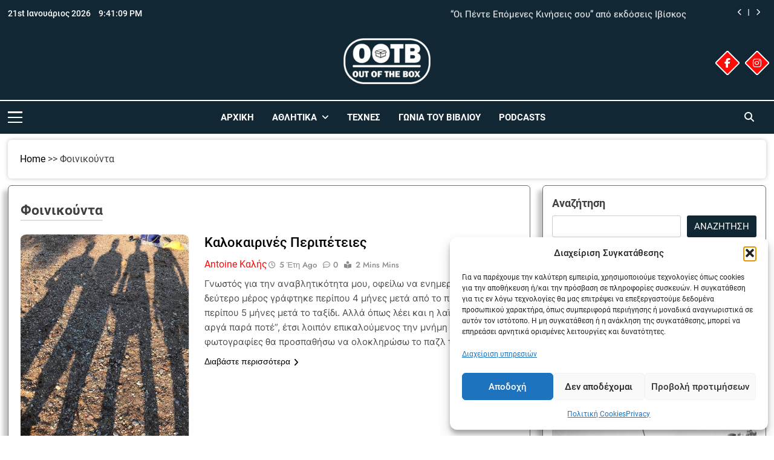

--- FILE ---
content_type: text/html; charset=UTF-8
request_url: https://ootb.gr/tag/%CE%A6%CE%BF%CE%B9%CE%BD%CE%B9%CE%BA%CE%BF%CF%8D%CE%BD%CF%84%CE%B1/
body_size: 34383
content:
<!doctype html>
<html lang="el">
<head>
	<meta charset="UTF-8">
	<meta name="viewport" content="width=device-width, initial-scale=1">
	<link rel="profile" href="https://gmpg.org/xfn/11">
	<meta name='robots' content='index, follow, max-image-preview:large, max-snippet:-1, max-video-preview:-1' />

	<!-- This site is optimized with the Yoast SEO plugin v26.7 - https://yoast.com/wordpress/plugins/seo/ -->
	<title>Φοινικούντα Archives | Out Of The Box</title>
	<link rel="canonical" href="https://ootb.gr/tag/Φοινικούντα/" />
	<meta property="og:locale" content="el_GR" />
	<meta property="og:type" content="article" />
	<meta property="og:title" content="Φοινικούντα Archives | Out Of The Box" />
	<meta property="og:url" content="https://ootb.gr/tag/Φοινικούντα/" />
	<meta property="og:site_name" content="Out Of The Box" />
	<meta name="twitter:card" content="summary_large_image" />
	<script type="application/ld+json" class="yoast-schema-graph">{"@context":"https://schema.org","@graph":[{"@type":"CollectionPage","@id":"https://ootb.gr/tag/%ce%a6%ce%bf%ce%b9%ce%bd%ce%b9%ce%ba%ce%bf%cf%8d%ce%bd%cf%84%ce%b1/","url":"https://ootb.gr/tag/%ce%a6%ce%bf%ce%b9%ce%bd%ce%b9%ce%ba%ce%bf%cf%8d%ce%bd%cf%84%ce%b1/","name":"Φοινικούντα Archives | Out Of The Box","isPartOf":{"@id":"https://ootb.gr/#website"},"primaryImageOfPage":{"@id":"https://ootb.gr/tag/%ce%a6%ce%bf%ce%b9%ce%bd%ce%b9%ce%ba%ce%bf%cf%8d%ce%bd%cf%84%ce%b1/#primaryimage"},"image":{"@id":"https://ootb.gr/tag/%ce%a6%ce%bf%ce%b9%ce%bd%ce%b9%ce%ba%ce%bf%cf%8d%ce%bd%cf%84%ce%b1/#primaryimage"},"thumbnailUrl":"https://ootb.gr/wp-content/uploads/2021/02/Κεντρική.jpg","breadcrumb":{"@id":"https://ootb.gr/tag/%ce%a6%ce%bf%ce%b9%ce%bd%ce%b9%ce%ba%ce%bf%cf%8d%ce%bd%cf%84%ce%b1/#breadcrumb"},"inLanguage":"el"},{"@type":"ImageObject","inLanguage":"el","@id":"https://ootb.gr/tag/%ce%a6%ce%bf%ce%b9%ce%bd%ce%b9%ce%ba%ce%bf%cf%8d%ce%bd%cf%84%ce%b1/#primaryimage","url":"https://ootb.gr/wp-content/uploads/2021/02/Κεντρική.jpg","contentUrl":"https://ootb.gr/wp-content/uploads/2021/02/Κεντρική.jpg","width":576,"height":768},{"@type":"BreadcrumbList","@id":"https://ootb.gr/tag/%ce%a6%ce%bf%ce%b9%ce%bd%ce%b9%ce%ba%ce%bf%cf%8d%ce%bd%cf%84%ce%b1/#breadcrumb","itemListElement":[{"@type":"ListItem","position":1,"name":"Home","item":"https://ootb.gr/"},{"@type":"ListItem","position":2,"name":"Φοινικούντα"}]},{"@type":"WebSite","@id":"https://ootb.gr/#website","url":"https://ootb.gr/","name":"Out Of The Box","description":"Πολλά και διάφορα για πολλούς και διάφορους","publisher":{"@id":"https://ootb.gr/#organization"},"potentialAction":[{"@type":"SearchAction","target":{"@type":"EntryPoint","urlTemplate":"https://ootb.gr/?s={search_term_string}"},"query-input":{"@type":"PropertyValueSpecification","valueRequired":true,"valueName":"search_term_string"}}],"inLanguage":"el"},{"@type":"Organization","@id":"https://ootb.gr/#organization","name":"ΟΟΤΒ","url":"https://ootb.gr/","logo":{"@type":"ImageObject","inLanguage":"el","@id":"https://ootb.gr/#/schema/logo/image/","url":"https://ootb.gr/wp-content/uploads/2020/04/Webp.net-resizeimage.png","contentUrl":"https://ootb.gr/wp-content/uploads/2020/04/Webp.net-resizeimage.png","width":2000,"height":2000,"caption":"ΟΟΤΒ"},"image":{"@id":"https://ootb.gr/#/schema/logo/image/"},"sameAs":["https://www.facebook.com/legendaryNewsml/"]}]}</script>
	<!-- / Yoast SEO plugin. -->


<link rel="alternate" type="application/rss+xml" title="Ροή RSS &raquo; Out Of The Box" href="https://ootb.gr/feed/" />
<link rel="alternate" type="application/rss+xml" title="Ροή Σχολίων &raquo; Out Of The Box" href="https://ootb.gr/comments/feed/" />
<link rel="alternate" type="application/rss+xml" title="Ετικέτα ροής Out Of The Box &raquo; Φοινικούντα" href="https://ootb.gr/tag/%ce%a6%ce%bf%ce%b9%ce%bd%ce%b9%ce%ba%ce%bf%cf%8d%ce%bd%cf%84%ce%b1/feed/" />
<style id='wp-img-auto-sizes-contain-inline-css'>
img:is([sizes=auto i],[sizes^="auto," i]){contain-intrinsic-size:3000px 1500px}
/*# sourceURL=wp-img-auto-sizes-contain-inline-css */
</style>
<style id='wp-emoji-styles-inline-css'>

	img.wp-smiley, img.emoji {
		display: inline !important;
		border: none !important;
		box-shadow: none !important;
		height: 1em !important;
		width: 1em !important;
		margin: 0 0.07em !important;
		vertical-align: -0.1em !important;
		background: none !important;
		padding: 0 !important;
	}
/*# sourceURL=wp-emoji-styles-inline-css */
</style>
<style id='wp-block-library-inline-css'>
:root{--wp-block-synced-color:#7a00df;--wp-block-synced-color--rgb:122,0,223;--wp-bound-block-color:var(--wp-block-synced-color);--wp-editor-canvas-background:#ddd;--wp-admin-theme-color:#007cba;--wp-admin-theme-color--rgb:0,124,186;--wp-admin-theme-color-darker-10:#006ba1;--wp-admin-theme-color-darker-10--rgb:0,107,160.5;--wp-admin-theme-color-darker-20:#005a87;--wp-admin-theme-color-darker-20--rgb:0,90,135;--wp-admin-border-width-focus:2px}@media (min-resolution:192dpi){:root{--wp-admin-border-width-focus:1.5px}}.wp-element-button{cursor:pointer}:root .has-very-light-gray-background-color{background-color:#eee}:root .has-very-dark-gray-background-color{background-color:#313131}:root .has-very-light-gray-color{color:#eee}:root .has-very-dark-gray-color{color:#313131}:root .has-vivid-green-cyan-to-vivid-cyan-blue-gradient-background{background:linear-gradient(135deg,#00d084,#0693e3)}:root .has-purple-crush-gradient-background{background:linear-gradient(135deg,#34e2e4,#4721fb 50%,#ab1dfe)}:root .has-hazy-dawn-gradient-background{background:linear-gradient(135deg,#faaca8,#dad0ec)}:root .has-subdued-olive-gradient-background{background:linear-gradient(135deg,#fafae1,#67a671)}:root .has-atomic-cream-gradient-background{background:linear-gradient(135deg,#fdd79a,#004a59)}:root .has-nightshade-gradient-background{background:linear-gradient(135deg,#330968,#31cdcf)}:root .has-midnight-gradient-background{background:linear-gradient(135deg,#020381,#2874fc)}:root{--wp--preset--font-size--normal:16px;--wp--preset--font-size--huge:42px}.has-regular-font-size{font-size:1em}.has-larger-font-size{font-size:2.625em}.has-normal-font-size{font-size:var(--wp--preset--font-size--normal)}.has-huge-font-size{font-size:var(--wp--preset--font-size--huge)}.has-text-align-center{text-align:center}.has-text-align-left{text-align:left}.has-text-align-right{text-align:right}.has-fit-text{white-space:nowrap!important}#end-resizable-editor-section{display:none}.aligncenter{clear:both}.items-justified-left{justify-content:flex-start}.items-justified-center{justify-content:center}.items-justified-right{justify-content:flex-end}.items-justified-space-between{justify-content:space-between}.screen-reader-text{border:0;clip-path:inset(50%);height:1px;margin:-1px;overflow:hidden;padding:0;position:absolute;width:1px;word-wrap:normal!important}.screen-reader-text:focus{background-color:#ddd;clip-path:none;color:#444;display:block;font-size:1em;height:auto;left:5px;line-height:normal;padding:15px 23px 14px;text-decoration:none;top:5px;width:auto;z-index:100000}html :where(.has-border-color){border-style:solid}html :where([style*=border-top-color]){border-top-style:solid}html :where([style*=border-right-color]){border-right-style:solid}html :where([style*=border-bottom-color]){border-bottom-style:solid}html :where([style*=border-left-color]){border-left-style:solid}html :where([style*=border-width]){border-style:solid}html :where([style*=border-top-width]){border-top-style:solid}html :where([style*=border-right-width]){border-right-style:solid}html :where([style*=border-bottom-width]){border-bottom-style:solid}html :where([style*=border-left-width]){border-left-style:solid}html :where(img[class*=wp-image-]){height:auto;max-width:100%}:where(figure){margin:0 0 1em}html :where(.is-position-sticky){--wp-admin--admin-bar--position-offset:var(--wp-admin--admin-bar--height,0px)}@media screen and (max-width:600px){html :where(.is-position-sticky){--wp-admin--admin-bar--position-offset:0px}}

/*# sourceURL=wp-block-library-inline-css */
</style><style id='wp-block-categories-inline-css'>
.wp-block-categories{box-sizing:border-box}.wp-block-categories.alignleft{margin-right:2em}.wp-block-categories.alignright{margin-left:2em}.wp-block-categories.wp-block-categories-dropdown.aligncenter{text-align:center}.wp-block-categories .wp-block-categories__label{display:block;width:100%}
/*# sourceURL=https://ootb.gr/wp-includes/blocks/categories/style.min.css */
</style>
<style id='wp-block-heading-inline-css'>
h1:where(.wp-block-heading).has-background,h2:where(.wp-block-heading).has-background,h3:where(.wp-block-heading).has-background,h4:where(.wp-block-heading).has-background,h5:where(.wp-block-heading).has-background,h6:where(.wp-block-heading).has-background{padding:1.25em 2.375em}h1.has-text-align-left[style*=writing-mode]:where([style*=vertical-lr]),h1.has-text-align-right[style*=writing-mode]:where([style*=vertical-rl]),h2.has-text-align-left[style*=writing-mode]:where([style*=vertical-lr]),h2.has-text-align-right[style*=writing-mode]:where([style*=vertical-rl]),h3.has-text-align-left[style*=writing-mode]:where([style*=vertical-lr]),h3.has-text-align-right[style*=writing-mode]:where([style*=vertical-rl]),h4.has-text-align-left[style*=writing-mode]:where([style*=vertical-lr]),h4.has-text-align-right[style*=writing-mode]:where([style*=vertical-rl]),h5.has-text-align-left[style*=writing-mode]:where([style*=vertical-lr]),h5.has-text-align-right[style*=writing-mode]:where([style*=vertical-rl]),h6.has-text-align-left[style*=writing-mode]:where([style*=vertical-lr]),h6.has-text-align-right[style*=writing-mode]:where([style*=vertical-rl]){rotate:180deg}
/*# sourceURL=https://ootb.gr/wp-includes/blocks/heading/style.min.css */
</style>
<style id='wp-block-latest-posts-inline-css'>
.wp-block-latest-posts{box-sizing:border-box}.wp-block-latest-posts.alignleft{margin-right:2em}.wp-block-latest-posts.alignright{margin-left:2em}.wp-block-latest-posts.wp-block-latest-posts__list{list-style:none}.wp-block-latest-posts.wp-block-latest-posts__list li{clear:both;overflow-wrap:break-word}.wp-block-latest-posts.is-grid{display:flex;flex-wrap:wrap}.wp-block-latest-posts.is-grid li{margin:0 1.25em 1.25em 0;width:100%}@media (min-width:600px){.wp-block-latest-posts.columns-2 li{width:calc(50% - .625em)}.wp-block-latest-posts.columns-2 li:nth-child(2n){margin-right:0}.wp-block-latest-posts.columns-3 li{width:calc(33.33333% - .83333em)}.wp-block-latest-posts.columns-3 li:nth-child(3n){margin-right:0}.wp-block-latest-posts.columns-4 li{width:calc(25% - .9375em)}.wp-block-latest-posts.columns-4 li:nth-child(4n){margin-right:0}.wp-block-latest-posts.columns-5 li{width:calc(20% - 1em)}.wp-block-latest-posts.columns-5 li:nth-child(5n){margin-right:0}.wp-block-latest-posts.columns-6 li{width:calc(16.66667% - 1.04167em)}.wp-block-latest-posts.columns-6 li:nth-child(6n){margin-right:0}}:root :where(.wp-block-latest-posts.is-grid){padding:0}:root :where(.wp-block-latest-posts.wp-block-latest-posts__list){padding-left:0}.wp-block-latest-posts__post-author,.wp-block-latest-posts__post-date{display:block;font-size:.8125em}.wp-block-latest-posts__post-excerpt,.wp-block-latest-posts__post-full-content{margin-bottom:1em;margin-top:.5em}.wp-block-latest-posts__featured-image a{display:inline-block}.wp-block-latest-posts__featured-image img{height:auto;max-width:100%;width:auto}.wp-block-latest-posts__featured-image.alignleft{float:left;margin-right:1em}.wp-block-latest-posts__featured-image.alignright{float:right;margin-left:1em}.wp-block-latest-posts__featured-image.aligncenter{margin-bottom:1em;text-align:center}
/*# sourceURL=https://ootb.gr/wp-includes/blocks/latest-posts/style.min.css */
</style>
<style id='wp-block-search-inline-css'>
.wp-block-search__button{margin-left:10px;word-break:normal}.wp-block-search__button.has-icon{line-height:0}.wp-block-search__button svg{height:1.25em;min-height:24px;min-width:24px;width:1.25em;fill:currentColor;vertical-align:text-bottom}:where(.wp-block-search__button){border:1px solid #ccc;padding:6px 10px}.wp-block-search__inside-wrapper{display:flex;flex:auto;flex-wrap:nowrap;max-width:100%}.wp-block-search__label{width:100%}.wp-block-search.wp-block-search__button-only .wp-block-search__button{box-sizing:border-box;display:flex;flex-shrink:0;justify-content:center;margin-left:0;max-width:100%}.wp-block-search.wp-block-search__button-only .wp-block-search__inside-wrapper{min-width:0!important;transition-property:width}.wp-block-search.wp-block-search__button-only .wp-block-search__input{flex-basis:100%;transition-duration:.3s}.wp-block-search.wp-block-search__button-only.wp-block-search__searchfield-hidden,.wp-block-search.wp-block-search__button-only.wp-block-search__searchfield-hidden .wp-block-search__inside-wrapper{overflow:hidden}.wp-block-search.wp-block-search__button-only.wp-block-search__searchfield-hidden .wp-block-search__input{border-left-width:0!important;border-right-width:0!important;flex-basis:0;flex-grow:0;margin:0;min-width:0!important;padding-left:0!important;padding-right:0!important;width:0!important}:where(.wp-block-search__input){appearance:none;border:1px solid #949494;flex-grow:1;font-family:inherit;font-size:inherit;font-style:inherit;font-weight:inherit;letter-spacing:inherit;line-height:inherit;margin-left:0;margin-right:0;min-width:3rem;padding:8px;text-decoration:unset!important;text-transform:inherit}:where(.wp-block-search__button-inside .wp-block-search__inside-wrapper){background-color:#fff;border:1px solid #949494;box-sizing:border-box;padding:4px}:where(.wp-block-search__button-inside .wp-block-search__inside-wrapper) .wp-block-search__input{border:none;border-radius:0;padding:0 4px}:where(.wp-block-search__button-inside .wp-block-search__inside-wrapper) .wp-block-search__input:focus{outline:none}:where(.wp-block-search__button-inside .wp-block-search__inside-wrapper) :where(.wp-block-search__button){padding:4px 8px}.wp-block-search.aligncenter .wp-block-search__inside-wrapper{margin:auto}.wp-block[data-align=right] .wp-block-search.wp-block-search__button-only .wp-block-search__inside-wrapper{float:right}
/*# sourceURL=https://ootb.gr/wp-includes/blocks/search/style.min.css */
</style>
<style id='wp-block-group-inline-css'>
.wp-block-group{box-sizing:border-box}:where(.wp-block-group.wp-block-group-is-layout-constrained){position:relative}
/*# sourceURL=https://ootb.gr/wp-includes/blocks/group/style.min.css */
</style>
<style id='wp-block-paragraph-inline-css'>
.is-small-text{font-size:.875em}.is-regular-text{font-size:1em}.is-large-text{font-size:2.25em}.is-larger-text{font-size:3em}.has-drop-cap:not(:focus):first-letter{float:left;font-size:8.4em;font-style:normal;font-weight:100;line-height:.68;margin:.05em .1em 0 0;text-transform:uppercase}body.rtl .has-drop-cap:not(:focus):first-letter{float:none;margin-left:.1em}p.has-drop-cap.has-background{overflow:hidden}:root :where(p.has-background){padding:1.25em 2.375em}:where(p.has-text-color:not(.has-link-color)) a{color:inherit}p.has-text-align-left[style*="writing-mode:vertical-lr"],p.has-text-align-right[style*="writing-mode:vertical-rl"]{rotate:180deg}
/*# sourceURL=https://ootb.gr/wp-includes/blocks/paragraph/style.min.css */
</style>
<style id='global-styles-inline-css'>
:root{--wp--preset--aspect-ratio--square: 1;--wp--preset--aspect-ratio--4-3: 4/3;--wp--preset--aspect-ratio--3-4: 3/4;--wp--preset--aspect-ratio--3-2: 3/2;--wp--preset--aspect-ratio--2-3: 2/3;--wp--preset--aspect-ratio--16-9: 16/9;--wp--preset--aspect-ratio--9-16: 9/16;--wp--preset--color--black: #000000;--wp--preset--color--cyan-bluish-gray: #abb8c3;--wp--preset--color--white: #ffffff;--wp--preset--color--pale-pink: #f78da7;--wp--preset--color--vivid-red: #cf2e2e;--wp--preset--color--luminous-vivid-orange: #ff6900;--wp--preset--color--luminous-vivid-amber: #fcb900;--wp--preset--color--light-green-cyan: #7bdcb5;--wp--preset--color--vivid-green-cyan: #00d084;--wp--preset--color--pale-cyan-blue: #8ed1fc;--wp--preset--color--vivid-cyan-blue: #0693e3;--wp--preset--color--vivid-purple: #9b51e0;--wp--preset--gradient--vivid-cyan-blue-to-vivid-purple: linear-gradient(135deg,rgb(6,147,227) 0%,rgb(155,81,224) 100%);--wp--preset--gradient--light-green-cyan-to-vivid-green-cyan: linear-gradient(135deg,rgb(122,220,180) 0%,rgb(0,208,130) 100%);--wp--preset--gradient--luminous-vivid-amber-to-luminous-vivid-orange: linear-gradient(135deg,rgb(252,185,0) 0%,rgb(255,105,0) 100%);--wp--preset--gradient--luminous-vivid-orange-to-vivid-red: linear-gradient(135deg,rgb(255,105,0) 0%,rgb(207,46,46) 100%);--wp--preset--gradient--very-light-gray-to-cyan-bluish-gray: linear-gradient(135deg,rgb(238,238,238) 0%,rgb(169,184,195) 100%);--wp--preset--gradient--cool-to-warm-spectrum: linear-gradient(135deg,rgb(74,234,220) 0%,rgb(151,120,209) 20%,rgb(207,42,186) 40%,rgb(238,44,130) 60%,rgb(251,105,98) 80%,rgb(254,248,76) 100%);--wp--preset--gradient--blush-light-purple: linear-gradient(135deg,rgb(255,206,236) 0%,rgb(152,150,240) 100%);--wp--preset--gradient--blush-bordeaux: linear-gradient(135deg,rgb(254,205,165) 0%,rgb(254,45,45) 50%,rgb(107,0,62) 100%);--wp--preset--gradient--luminous-dusk: linear-gradient(135deg,rgb(255,203,112) 0%,rgb(199,81,192) 50%,rgb(65,88,208) 100%);--wp--preset--gradient--pale-ocean: linear-gradient(135deg,rgb(255,245,203) 0%,rgb(182,227,212) 50%,rgb(51,167,181) 100%);--wp--preset--gradient--electric-grass: linear-gradient(135deg,rgb(202,248,128) 0%,rgb(113,206,126) 100%);--wp--preset--gradient--midnight: linear-gradient(135deg,rgb(2,3,129) 0%,rgb(40,116,252) 100%);--wp--preset--font-size--small: 13px;--wp--preset--font-size--medium: 20px;--wp--preset--font-size--large: 36px;--wp--preset--font-size--x-large: 42px;--wp--preset--spacing--20: 0.44rem;--wp--preset--spacing--30: 0.67rem;--wp--preset--spacing--40: 1rem;--wp--preset--spacing--50: 1.5rem;--wp--preset--spacing--60: 2.25rem;--wp--preset--spacing--70: 3.38rem;--wp--preset--spacing--80: 5.06rem;--wp--preset--shadow--natural: 6px 6px 9px rgba(0, 0, 0, 0.2);--wp--preset--shadow--deep: 12px 12px 50px rgba(0, 0, 0, 0.4);--wp--preset--shadow--sharp: 6px 6px 0px rgba(0, 0, 0, 0.2);--wp--preset--shadow--outlined: 6px 6px 0px -3px rgb(255, 255, 255), 6px 6px rgb(0, 0, 0);--wp--preset--shadow--crisp: 6px 6px 0px rgb(0, 0, 0);}:where(.is-layout-flex){gap: 0.5em;}:where(.is-layout-grid){gap: 0.5em;}body .is-layout-flex{display: flex;}.is-layout-flex{flex-wrap: wrap;align-items: center;}.is-layout-flex > :is(*, div){margin: 0;}body .is-layout-grid{display: grid;}.is-layout-grid > :is(*, div){margin: 0;}:where(.wp-block-columns.is-layout-flex){gap: 2em;}:where(.wp-block-columns.is-layout-grid){gap: 2em;}:where(.wp-block-post-template.is-layout-flex){gap: 1.25em;}:where(.wp-block-post-template.is-layout-grid){gap: 1.25em;}.has-black-color{color: var(--wp--preset--color--black) !important;}.has-cyan-bluish-gray-color{color: var(--wp--preset--color--cyan-bluish-gray) !important;}.has-white-color{color: var(--wp--preset--color--white) !important;}.has-pale-pink-color{color: var(--wp--preset--color--pale-pink) !important;}.has-vivid-red-color{color: var(--wp--preset--color--vivid-red) !important;}.has-luminous-vivid-orange-color{color: var(--wp--preset--color--luminous-vivid-orange) !important;}.has-luminous-vivid-amber-color{color: var(--wp--preset--color--luminous-vivid-amber) !important;}.has-light-green-cyan-color{color: var(--wp--preset--color--light-green-cyan) !important;}.has-vivid-green-cyan-color{color: var(--wp--preset--color--vivid-green-cyan) !important;}.has-pale-cyan-blue-color{color: var(--wp--preset--color--pale-cyan-blue) !important;}.has-vivid-cyan-blue-color{color: var(--wp--preset--color--vivid-cyan-blue) !important;}.has-vivid-purple-color{color: var(--wp--preset--color--vivid-purple) !important;}.has-black-background-color{background-color: var(--wp--preset--color--black) !important;}.has-cyan-bluish-gray-background-color{background-color: var(--wp--preset--color--cyan-bluish-gray) !important;}.has-white-background-color{background-color: var(--wp--preset--color--white) !important;}.has-pale-pink-background-color{background-color: var(--wp--preset--color--pale-pink) !important;}.has-vivid-red-background-color{background-color: var(--wp--preset--color--vivid-red) !important;}.has-luminous-vivid-orange-background-color{background-color: var(--wp--preset--color--luminous-vivid-orange) !important;}.has-luminous-vivid-amber-background-color{background-color: var(--wp--preset--color--luminous-vivid-amber) !important;}.has-light-green-cyan-background-color{background-color: var(--wp--preset--color--light-green-cyan) !important;}.has-vivid-green-cyan-background-color{background-color: var(--wp--preset--color--vivid-green-cyan) !important;}.has-pale-cyan-blue-background-color{background-color: var(--wp--preset--color--pale-cyan-blue) !important;}.has-vivid-cyan-blue-background-color{background-color: var(--wp--preset--color--vivid-cyan-blue) !important;}.has-vivid-purple-background-color{background-color: var(--wp--preset--color--vivid-purple) !important;}.has-black-border-color{border-color: var(--wp--preset--color--black) !important;}.has-cyan-bluish-gray-border-color{border-color: var(--wp--preset--color--cyan-bluish-gray) !important;}.has-white-border-color{border-color: var(--wp--preset--color--white) !important;}.has-pale-pink-border-color{border-color: var(--wp--preset--color--pale-pink) !important;}.has-vivid-red-border-color{border-color: var(--wp--preset--color--vivid-red) !important;}.has-luminous-vivid-orange-border-color{border-color: var(--wp--preset--color--luminous-vivid-orange) !important;}.has-luminous-vivid-amber-border-color{border-color: var(--wp--preset--color--luminous-vivid-amber) !important;}.has-light-green-cyan-border-color{border-color: var(--wp--preset--color--light-green-cyan) !important;}.has-vivid-green-cyan-border-color{border-color: var(--wp--preset--color--vivid-green-cyan) !important;}.has-pale-cyan-blue-border-color{border-color: var(--wp--preset--color--pale-cyan-blue) !important;}.has-vivid-cyan-blue-border-color{border-color: var(--wp--preset--color--vivid-cyan-blue) !important;}.has-vivid-purple-border-color{border-color: var(--wp--preset--color--vivid-purple) !important;}.has-vivid-cyan-blue-to-vivid-purple-gradient-background{background: var(--wp--preset--gradient--vivid-cyan-blue-to-vivid-purple) !important;}.has-light-green-cyan-to-vivid-green-cyan-gradient-background{background: var(--wp--preset--gradient--light-green-cyan-to-vivid-green-cyan) !important;}.has-luminous-vivid-amber-to-luminous-vivid-orange-gradient-background{background: var(--wp--preset--gradient--luminous-vivid-amber-to-luminous-vivid-orange) !important;}.has-luminous-vivid-orange-to-vivid-red-gradient-background{background: var(--wp--preset--gradient--luminous-vivid-orange-to-vivid-red) !important;}.has-very-light-gray-to-cyan-bluish-gray-gradient-background{background: var(--wp--preset--gradient--very-light-gray-to-cyan-bluish-gray) !important;}.has-cool-to-warm-spectrum-gradient-background{background: var(--wp--preset--gradient--cool-to-warm-spectrum) !important;}.has-blush-light-purple-gradient-background{background: var(--wp--preset--gradient--blush-light-purple) !important;}.has-blush-bordeaux-gradient-background{background: var(--wp--preset--gradient--blush-bordeaux) !important;}.has-luminous-dusk-gradient-background{background: var(--wp--preset--gradient--luminous-dusk) !important;}.has-pale-ocean-gradient-background{background: var(--wp--preset--gradient--pale-ocean) !important;}.has-electric-grass-gradient-background{background: var(--wp--preset--gradient--electric-grass) !important;}.has-midnight-gradient-background{background: var(--wp--preset--gradient--midnight) !important;}.has-small-font-size{font-size: var(--wp--preset--font-size--small) !important;}.has-medium-font-size{font-size: var(--wp--preset--font-size--medium) !important;}.has-large-font-size{font-size: var(--wp--preset--font-size--large) !important;}.has-x-large-font-size{font-size: var(--wp--preset--font-size--x-large) !important;}
/*# sourceURL=global-styles-inline-css */
</style>

<style id='classic-theme-styles-inline-css'>
/*! This file is auto-generated */
.wp-block-button__link{color:#fff;background-color:#32373c;border-radius:9999px;box-shadow:none;text-decoration:none;padding:calc(.667em + 2px) calc(1.333em + 2px);font-size:1.125em}.wp-block-file__button{background:#32373c;color:#fff;text-decoration:none}
/*# sourceURL=/wp-includes/css/classic-themes.min.css */
</style>
<link rel='stylesheet' id='cmplz-general-css' href='https://ootb.gr/wp-content/plugins/complianz-gdpr/assets/css/cookieblocker.min.css?ver=1766068662' media='all' />
<link rel='stylesheet' id='newsmatic-css' href='https://ootb.gr/wp-content/themes/newsmatic/style.css?ver=e8142adde3a69093d052f30653e13f58' media='all' />
<link rel='stylesheet' id='child-type-css' href='https://ootb.gr/wp-content/themes/ootb/style.css?ver=1.0' media='all' />
<link rel='stylesheet' id='fontawesome-css' href='https://ootb.gr/wp-content/themes/newsmatic/assets/lib/fontawesome/css/all.min.css?ver=5.15.3' media='all' />
<link rel='stylesheet' id='fontawesome-6-css' href='https://ootb.gr/wp-content/themes/newsmatic/assets/lib/fontawesome-6/css/all.min.css?ver=6.5.1' media='all' />
<link rel='stylesheet' id='slick-css' href='https://ootb.gr/wp-content/themes/newsmatic/assets/lib/slick/slick.css?ver=1.8.1' media='all' />
<link rel='stylesheet' id='newsmatic-typo-fonts-css' href='https://ootb.gr/wp-content/fonts/6928e6727bffd5a70494c4263433bd0c.css' media='all' />
<link rel='stylesheet' id='newsmatic-style-css' href='https://ootb.gr/wp-content/themes/ootb/style.css?ver=1.0' media='all' />
<style id='newsmatic-style-inline-css'>
body.newsmatic_font_typography{ --newsmatic-global-preset-color-1: #64748b;}
 body.newsmatic_font_typography{ --newsmatic-global-preset-color-2: #27272a;}
 body.newsmatic_font_typography{ --newsmatic-global-preset-color-3: #ef4444;}
 body.newsmatic_font_typography{ --newsmatic-global-preset-color-4: #eab308;}
 body.newsmatic_font_typography{ --newsmatic-global-preset-color-5: #84cc16;}
 body.newsmatic_font_typography{ --newsmatic-global-preset-color-6: #22c55e;}
 body.newsmatic_font_typography{ --newsmatic-global-preset-color-7: #06b6d4;}
 body.newsmatic_font_typography{ --newsmatic-global-preset-color-8: #0284c7;}
 body.newsmatic_font_typography{ --newsmatic-global-preset-color-9: #6366f1;}
 body.newsmatic_font_typography{ --newsmatic-global-preset-color-10: #84cc16;}
 body.newsmatic_font_typography{ --newsmatic-global-preset-color-11: #a855f7;}
 body.newsmatic_font_typography{ --newsmatic-global-preset-color-12: #f43f5e;}
 body.newsmatic_font_typography{ --newsmatic-global-preset-gradient-color-1: linear-gradient( 135deg, #485563 10%, #29323c 100%);}
 body.newsmatic_font_typography{ --newsmatic-global-preset-gradient-color-2: linear-gradient( 135deg, #FF512F 10%, #F09819 100%);}
 body.newsmatic_font_typography{ --newsmatic-global-preset-gradient-color-3: linear-gradient( 135deg, #00416A 10%, #E4E5E6 100%);}
 body.newsmatic_font_typography{ --newsmatic-global-preset-gradient-color-4: linear-gradient( 135deg, #CE9FFC 10%, #7367F0 100%);}
 body.newsmatic_font_typography{ --newsmatic-global-preset-gradient-color-5: linear-gradient( 135deg, #90F7EC 10%, #32CCBC 100%);}
 body.newsmatic_font_typography{ --newsmatic-global-preset-gradient-color-6: linear-gradient( 135deg, #81FBB8 10%, #28C76F 100%);}
 body.newsmatic_font_typography{ --newsmatic-global-preset-gradient-color-7: linear-gradient( 135deg, #EB3349 10%, #F45C43 100%);}
 body.newsmatic_font_typography{ --newsmatic-global-preset-gradient-color-8: linear-gradient( 135deg, #FFF720 10%, #3CD500 100%);}
 body.newsmatic_font_typography{ --newsmatic-global-preset-gradient-color-9: linear-gradient( 135deg, #FF96F9 10%, #C32BAC 100%);}
 body.newsmatic_font_typography{ --newsmatic-global-preset-gradient-color-10: linear-gradient( 135deg, #69FF97 10%, #00E4FF 100%);}
 body.newsmatic_font_typography{ --newsmatic-global-preset-gradient-color-11: linear-gradient( 135deg, #3C8CE7 10%, #00EAFF 100%);}
 body.newsmatic_font_typography{ --newsmatic-global-preset-gradient-color-12: linear-gradient( 135deg, #FF7AF5 10%, #513162 100%);}
 body.newsmatic_font_typography{ --theme-block-top-border-color: #1b8415;}
.newsmatic_font_typography { --header-padding: 35px;} .newsmatic_font_typography { --header-padding-tablet: 30px;} .newsmatic_font_typography { --header-padding-smartphone: 30px;}.newsmatic_main_body .site-header.layout--default .top-header{ background: #112734}.newsmatic_main_body .site-header.layout--default .menu-section{ background: #112734}.newsmatic_font_typography .header-custom-button{ background: linear-gradient(135deg,rgb(178,7,29) 0%,rgb(1,1,1) 100%)}.newsmatic_font_typography .header-custom-button:hover{ background: #b2071d}.newsmatic_font_typography { --site-title-family : Roboto; }
.newsmatic_font_typography { --site-title-weight : 700; }
.newsmatic_font_typography { --site-title-texttransform : capitalize; }
.newsmatic_font_typography { --site-title-textdecoration : none; }
.newsmatic_font_typography { --site-title-size : 45px; }
.newsmatic_font_typography { --site-title-size-tab : 43px; }
.newsmatic_font_typography { --site-title-size-mobile : 40px; }
.newsmatic_font_typography { --site-title-lineheight : 45px; }
.newsmatic_font_typography { --site-title-lineheight-tab : 42px; }
.newsmatic_font_typography { --site-title-lineheight-mobile : 40px; }
.newsmatic_font_typography { --site-title-letterspacing : 0px; }
.newsmatic_font_typography { --site-title-letterspacing-tab : 0px; }
.newsmatic_font_typography { --site-title-letterspacing-mobile : 0px; }
.newsmatic_font_typography { --site-tagline-family : Roboto; }
.newsmatic_font_typography { --site-tagline-weight : 400; }
.newsmatic_font_typography { --site-tagline-texttransform : capitalize; }
.newsmatic_font_typography { --site-tagline-textdecoration : none; }
.newsmatic_font_typography { --site-tagline-size : 16px; }
.newsmatic_font_typography { --site-tagline-size-tab : 16px; }
.newsmatic_font_typography { --site-tagline-size-mobile : 16px; }
.newsmatic_font_typography { --site-tagline-lineheight : 26px; }
.newsmatic_font_typography { --site-tagline-lineheight-tab : 26px; }
.newsmatic_font_typography { --site-tagline-lineheight-mobile : 16px; }
.newsmatic_font_typography { --site-tagline-letterspacing : 0px; }
.newsmatic_font_typography { --site-tagline-letterspacing-tab : 0px; }
.newsmatic_font_typography { --site-tagline-letterspacing-mobile : 0px; }
body .site-branding img.custom-logo{ width: 180px; }@media(max-width: 940px) { body .site-branding img.custom-logo{ width: 200px; } }
@media(max-width: 610px) { body .site-branding img.custom-logo{ width: 200px; } }
.newsmatic_font_typography  { --menu-color: #ffffff;}.newsmatic_font_typography  { --menu-color-hover : #ff0909; }.newsmatic_font_typography  { --sidebar-toggle-color: #ffffff;}.newsmatic_font_typography  { --sidebar-toggle-color-hover : #ff0909; }.newsmatic_font_typography  { --search-color: #ffffff;}.newsmatic_font_typography  { --search-color-hover : #ff0909; }.newsmatic_main_body { --site-bk-color: #ffffff}.newsmatic_font_typography  { --move-to-top-background-color: #1B8415;}.newsmatic_font_typography  { --move-to-top-background-color-hover : #1B8415; }.newsmatic_font_typography  { --move-to-top-color: #fff;}.newsmatic_font_typography  { --move-to-top-color-hover : #fff; }@media(max-width: 610px) { .ads-banner{ display : block;} }@media(max-width: 610px) { body #newsmatic-scroll-to-top.show{ display : none;} }body .site-header.layout--default .menu-section .row{ border-top: 1px solid #ffffff;}body .site-footer.dark_bk{ border-top: 5px solid #ffffff;}.newsmatic_main_body .site-header.layout--default .site-branding-section{ background: #112734}.newsmatic_font_typography  { --custom-btn-color: #ffffff;}.newsmatic_font_typography  { --custom-btn-color-hover : #ffffff; } body.newsmatic_main_body{ --theme-color-red: #112734;} body.newsmatic_dark_mode{ --theme-color-red: #112734;}body .post-categories .cat-item.cat-7022 { background-color : #1B8415} body .newsmatic-category-no-bk .post-categories .cat-item.cat-7022 a  { color : #1B8415} body.single .post-categories .cat-item.cat-7022 { background-color : #1B8415} body .post-categories .cat-item.cat-6826 { background-color : #1B8415} body .newsmatic-category-no-bk .post-categories .cat-item.cat-6826 a  { color : #1B8415} body.single .post-categories .cat-item.cat-6826 { background-color : #1B8415} body .post-categories .cat-item.cat-5512 { background-color : #1B8415} body .newsmatic-category-no-bk .post-categories .cat-item.cat-5512 a  { color : #1B8415} body.single .post-categories .cat-item.cat-5512 { background-color : #1B8415} body .post-categories .cat-item.cat-5546 { background-color : #1B8415} body .newsmatic-category-no-bk .post-categories .cat-item.cat-5546 a  { color : #1B8415} body.single .post-categories .cat-item.cat-5546 { background-color : #1B8415} body .post-categories .cat-item.cat-6739 { background-color : #1B8415} body .newsmatic-category-no-bk .post-categories .cat-item.cat-6739 a  { color : #1B8415} body.single .post-categories .cat-item.cat-6739 { background-color : #1B8415} body .post-categories .cat-item.cat-8 { background-color : #ff0909} body .newsmatic-category-no-bk .post-categories .cat-item.cat-8 a  { color : #ff0909} body.single .post-categories .cat-item.cat-8 { background-color : #ff0909} body .post-categories .cat-item.cat-3 { background-color : #ff0909} body .newsmatic-category-no-bk .post-categories .cat-item.cat-3 a  { color : #ff0909} body.single .post-categories .cat-item.cat-3 { background-color : #ff0909} body .post-categories .cat-item.cat-6061 { background-color : #1B8415} body .newsmatic-category-no-bk .post-categories .cat-item.cat-6061 a  { color : #1B8415} body.single .post-categories .cat-item.cat-6061 { background-color : #1B8415} body .post-categories .cat-item.cat-4149 { background-color : #ff0909} body .newsmatic-category-no-bk .post-categories .cat-item.cat-4149 a  { color : #ff0909} body.single .post-categories .cat-item.cat-4149 { background-color : #ff0909} body .post-categories .cat-item.cat-7 { background-color : #ff0909} body .newsmatic-category-no-bk .post-categories .cat-item.cat-7 a  { color : #ff0909} body.single .post-categories .cat-item.cat-7 { background-color : #ff0909} body .post-categories .cat-item.cat-9 { background-color : #ff0909} body .newsmatic-category-no-bk .post-categories .cat-item.cat-9 a  { color : #ff0909} body.single .post-categories .cat-item.cat-9 { background-color : #ff0909} body .post-categories .cat-item.cat-2204 { background-color : #ff0909} body .newsmatic-category-no-bk .post-categories .cat-item.cat-2204 a  { color : #ff0909} body.single .post-categories .cat-item.cat-2204 { background-color : #ff0909} body .post-categories .cat-item.cat-4 { background-color : #ff0909} body .newsmatic-category-no-bk .post-categories .cat-item.cat-4 a  { color : #ff0909} body.single .post-categories .cat-item.cat-4 { background-color : #ff0909} body .post-categories .cat-item.cat-6 { background-color : #ff0909} body .newsmatic-category-no-bk .post-categories .cat-item.cat-6 a  { color : #ff0909} body.single .post-categories .cat-item.cat-6 { background-color : #ff0909} body .post-categories .cat-item.cat-2208 { background-color : #ff0909} body .newsmatic-category-no-bk .post-categories .cat-item.cat-2208 a  { color : #ff0909} body.single .post-categories .cat-item.cat-2208 { background-color : #ff0909} body .post-categories .cat-item.cat-5823 { background-color : #1B8415} body .newsmatic-category-no-bk .post-categories .cat-item.cat-5823 a  { color : #1B8415} body.single .post-categories .cat-item.cat-5823 { background-color : #1B8415} body .post-categories .cat-item.cat-142 { background-color : #ff0909} body .newsmatic-category-no-bk .post-categories .cat-item.cat-142 a  { color : #ff0909} body.single .post-categories .cat-item.cat-142 { background-color : #ff0909} body .post-categories .cat-item.cat-144 { background-color : #ff0909} body .newsmatic-category-no-bk .post-categories .cat-item.cat-144 a  { color : #ff0909} body.single .post-categories .cat-item.cat-144 { background-color : #ff0909} body .post-categories .cat-item.cat-3079 { background-color : #ff0909} body .newsmatic-category-no-bk .post-categories .cat-item.cat-3079 a  { color : #ff0909} body.single .post-categories .cat-item.cat-3079 { background-color : #ff0909} body .post-categories .cat-item.cat-155 { background-color : #ff0909} body .newsmatic-category-no-bk .post-categories .cat-item.cat-155 a  { color : #ff0909} body.single .post-categories .cat-item.cat-155 { background-color : #ff0909} body .post-categories .cat-item.cat-184 { background-color : #ff0909} body .newsmatic-category-no-bk .post-categories .cat-item.cat-184 a  { color : #ff0909} body.single .post-categories .cat-item.cat-184 { background-color : #ff0909} body .post-categories .cat-item.cat-967 { background-color : #ff0909} body .newsmatic-category-no-bk .post-categories .cat-item.cat-967 a  { color : #ff0909} body.single .post-categories .cat-item.cat-967 { background-color : #ff0909} body .post-categories .cat-item.cat-7045 { background-color : #1B8415} body .newsmatic-category-no-bk .post-categories .cat-item.cat-7045 a  { color : #1B8415} body.single .post-categories .cat-item.cat-7045 { background-color : #1B8415} body .post-categories .cat-item.cat-141 { background-color : #ff0909} body .newsmatic-category-no-bk .post-categories .cat-item.cat-141 a  { color : #ff0909} body.single .post-categories .cat-item.cat-141 { background-color : #ff0909} body .post-categories .cat-item.cat-4395 { background-color : #ff0909} body .newsmatic-category-no-bk .post-categories .cat-item.cat-4395 a  { color : #ff0909} body.single .post-categories .cat-item.cat-4395 { background-color : #ff0909} body .post-categories .cat-item.cat-4080 { background-color : #ff0909} body .newsmatic-category-no-bk .post-categories .cat-item.cat-4080 a  { color : #ff0909} body.single .post-categories .cat-item.cat-4080 { background-color : #ff0909} body .post-categories .cat-item.cat-143 { background-color : #ff0909} body .newsmatic-category-no-bk .post-categories .cat-item.cat-143 a  { color : #ff0909} body.single .post-categories .cat-item.cat-143 { background-color : #ff0909} body .post-categories .cat-item.cat-5616 { background-color : #1B8415} body .newsmatic-category-no-bk .post-categories .cat-item.cat-5616 a  { color : #1B8415} body.single .post-categories .cat-item.cat-5616 { background-color : #1B8415} body .post-categories .cat-item.cat-389 { background-color : #ff0909} body .newsmatic-category-no-bk .post-categories .cat-item.cat-389 a  { color : #ff0909} body.single .post-categories .cat-item.cat-389 { background-color : #ff0909} body .post-categories .cat-item.cat-180 { background-color : #ff0909} body .newsmatic-category-no-bk .post-categories .cat-item.cat-180 a  { color : #ff0909} body.single .post-categories .cat-item.cat-180 { background-color : #ff0909} body .post-categories .cat-item.cat-2743 { background-color : #ff0909} body .newsmatic-category-no-bk .post-categories .cat-item.cat-2743 a  { color : #ff0909} body.single .post-categories .cat-item.cat-2743 { background-color : #ff0909} body .post-categories .cat-item.cat-5 { background-color : #ff0909} body .newsmatic-category-no-bk .post-categories .cat-item.cat-5 a  { color : #ff0909} body.single .post-categories .cat-item.cat-5 { background-color : #ff0909} body .post-categories .cat-item.cat-2178 { background-color : #ff0909} body .newsmatic-category-no-bk .post-categories .cat-item.cat-2178 a  { color : #ff0909} body.single .post-categories .cat-item.cat-2178 { background-color : #ff0909}  #main-banner-section .main-banner-slider figure.post-thumb { border-radius: 0px; } #main-banner-section .main-banner-slider .post-element{ border-radius: 0px;}
 @media (max-width: 769px){ #main-banner-section .main-banner-slider figure.post-thumb { border-radius: 0px; } #main-banner-section .main-banner-slider .post-element { border-radius: 0px; } }
 @media (max-width: 548px){ #main-banner-section .main-banner-slider figure.post-thumb  { border-radius: 0px; } #main-banner-section .main-banner-slider .post-element { border-radius: 0px; } }
 #main-banner-section .main-banner-trailing-posts figure.post-thumb, #main-banner-section .banner-trailing-posts figure.post-thumb { border-radius: 0px } #main-banner-section .banner-trailing-posts .post-element { border-radius: 0px;}
 @media (max-width: 769px){ #main-banner-section .main-banner-trailing-posts figure.post-thumb,
				#main-banner-section .banner-trailing-posts figure.post-thumb { border-radius: 0px } #main-banner-section .banner-trailing-posts .post-element { border-radius: 0px;} }
 @media (max-width: 548px){ #main-banner-section .main-banner-trailing-posts figure.post-thumb,
				#main-banner-section .banner-trailing-posts figure.post-thumb  { border-radius: 0px  } #main-banner-section .banner-trailing-posts .post-element { border-radius: 0px;} }
 main.site-main .primary-content article figure.post-thumb-wrap { padding-bottom: calc( 0.25 * 100% ) }
 @media (max-width: 769px){ main.site-main .primary-content article figure.post-thumb-wrap { padding-bottom: calc( 0.4 * 100% ) } }
 @media (max-width: 548px){ main.site-main .primary-content article figure.post-thumb-wrap { padding-bottom: calc( 0.4 * 100% ) } }
 main.site-main .primary-content article figure.post-thumb-wrap { border-radius: 0px}
 @media (max-width: 769px){ main.site-main .primary-content article figure.post-thumb-wrap { border-radius: 0px } }
 @media (max-width: 548px){ main.site-main .primary-content article figure.post-thumb-wrap { border-radius: 0px  } }
/*# sourceURL=newsmatic-style-inline-css */
</style>
<link rel='stylesheet' id='newsmatic-main-style-css' href='https://ootb.gr/wp-content/themes/newsmatic/assets/css/main.css?ver=1.0' media='all' />
<link rel='stylesheet' id='newsmatic-loader-style-css' href='https://ootb.gr/wp-content/themes/newsmatic/assets/css/loader.css?ver=1.0' media='all' />
<link rel='stylesheet' id='newsmatic-responsive-style-css' href='https://ootb.gr/wp-content/themes/newsmatic/assets/css/responsive.css?ver=1.0' media='all' />
<link rel='stylesheet' id='newsletter-css' href='https://ootb.gr/wp-content/plugins/newsletter/style.css?ver=9.1.0' media='all' />
<script async src="https://ootb.gr/wp-content/plugins/burst-statistics/assets/js/timeme/timeme.min.js?ver=1768049032" id="burst-timeme-js"></script>
<script async src="https://ootb.gr/wp-content/uploads/burst/js/burst.min.js?ver=1768980402" id="burst-js"></script>
<script src="https://ootb.gr/wp-content/plugins/google-analytics-for-wordpress/assets/js/frontend-gtag.min.js?ver=9.11.1" id="monsterinsights-frontend-script-js" async data-wp-strategy="async"></script>
<script data-cfasync="false" data-wpfc-render="false" id='monsterinsights-frontend-script-js-extra'>var monsterinsights_frontend = {"js_events_tracking":"true","download_extensions":"doc,pdf,ppt,zip,xls,docx,pptx,xlsx","inbound_paths":"[]","home_url":"https:\/\/ootb.gr","hash_tracking":"false","v4_id":"G-7YYT3YNBGZ"};</script>
<script src="https://ootb.gr/wp-includes/js/jquery/jquery.min.js?ver=3.7.1" id="jquery-core-js"></script>
<script src="https://ootb.gr/wp-includes/js/jquery/jquery-migrate.min.js?ver=3.4.1" id="jquery-migrate-js"></script>
<script src="https://ootb.gr/wp-content/themes/ootb/disolt-jquery.js?ver=e8142adde3a69093d052f30653e13f58" id="custom-script-js"></script>
<link rel="https://api.w.org/" href="https://ootb.gr/wp-json/" /><link rel="alternate" title="JSON" type="application/json" href="https://ootb.gr/wp-json/wp/v2/tags/1873" /><link rel="EditURI" type="application/rsd+xml" title="RSD" href="https://ootb.gr/xmlrpc.php?rsd" />
			<style>.cmplz-hidden {
					display: none !important;
				}</style><style>.recentcomments a{display:inline !important;padding:0 !important;margin:0 !important;}</style>		<style type="text/css">
							.site-title {
					position: absolute;
					clip: rect(1px, 1px, 1px, 1px);
					}
									.site-description {
						position: absolute;
						clip: rect(1px, 1px, 1px, 1px);
					}
						</style>
		<link rel="icon" href="https://ootb.gr/wp-content/uploads/2022/08/cropped-square_logo-favicon-32x32.png" sizes="32x32" />
<link rel="icon" href="https://ootb.gr/wp-content/uploads/2022/08/cropped-square_logo-favicon-192x192.png" sizes="192x192" />
<link rel="apple-touch-icon" href="https://ootb.gr/wp-content/uploads/2022/08/cropped-square_logo-favicon-180x180.png" />
<meta name="msapplication-TileImage" content="https://ootb.gr/wp-content/uploads/2022/08/cropped-square_logo-favicon-270x270.png" />
		<style id="wp-custom-css">
			
/* GENERAL STYLE STARTS HERE */
a, body .entry-content a, body .post-standard__content a, body .format-standard .entry-content a, body .comment-content a, .wp-block-latest-comments a, .widget_text a{
  color: #ff0909;
  transition: all 0.3s linear;
}
a:hover{
  color: #16a8ff;
}
/* GENERAL STYLE ENDS HERE */

/* HEADER SECTIONS STARTS HERE */
.newsmatic-container{
  max-width: 98% !important;
  padding: 0 !important;
}
.newsmatic-container > div.row{
  margin: 0 !important;
}
.site-header.layout--default .sidebar-toggle-wrap{
  padding: 0 30px 0 0px !important;
}
.menu-section > div > div.row > div.search-wrap{
  padding: 0 20px 0 30px;
}
.menu-section{
  border-top: 2px solid #fff !important;
}
.menu-section > div > div.row{
  border-top: none !important;
}
.menu-header-menu-container{
  border-left: 2px solid #fff !important;
  border-right: 2px solid #fff !important;
}
div.social-icons > a.social-icon{
  background: #FF0909;
  color: #fff !important;
  transform: rotate(45deg);
  width: 30px;
  height: 30px;
  display: inline-block;
  border: 2px solid #fff;
  border-radius: 3px;
  text-align: center;
  padding: 2px !important;
  transition: all 0.3s linear;
}
div.social-icons > a.social-icon:hover{
  background: #fff;
  border: 2px solid #ff0909;
  color: #ff0909 !important;
}
div.social-icons > a.social-icon:nth-child(1){
  margin-right: 15px;
}
div.social-icons > a.social-icon > i{
  transform: rotate(315deg);
}
#newsmatic_menu_burger span {
  background-color: #ffffff !important;
}
.sidebar-toggle .newsmatic-container::-webkit-scrollbar-thumb{
  background: #ff0909 !important;
}
.main-navigation ul.menu ul li a:hover, .main-navigation ul.nav-menu ul li a:hover {
    color: #ff0909 !important;
}
/* HEADER SECTIONS ENDS HERE */

/* HOMEPAGE SECTIONS STARTS HERE */
.banner-layout--four .main-banner-block-posts article, .slide-item{
  border-radius: 10px;
}
.main-banner-block-posts > article > figure, .slide-item > figure.post-thumb{
  border-radius: 10px;
  border: 1px solid #000000;
}
#primary > div > div > div.primary-content, body.home > div#page > div#theme-content > main > div > div > div.secondary-sidebar > aside > .widget_block, #full-width-section > div > div > div, body.archive > div#page > div#theme-content > main > div > div > div.secondary-sidebar > aside > .widget_block{
  border: 1px solid #707070;
  border-radius: 6px;
  box-shadow: -8px 8px 7px 0 #0000003b;
}
body.home > div#page > div#theme-content > main > div > div > div.secondary-sidebar > aside > section.widget_search, body.archive > div#page > div#theme-content > main > div > div > div.secondary-sidebar > aside > section.widget_search{
  border-radius: 6px;
}
body.archive > div#page > div#theme-content > main > div > div > div.secondary-sidebar > aside > .widget_block > div > div > div.popular-posts > div > div > div > h2 > a, body.archive > div#page > div#theme-content > main > div > div > div.secondary-sidebar > aside > .widget_block > div > div > div.popular-posts > div > h2 > a, body.home > div#page > div#theme-content > main > div > div > div.secondary-sidebar > aside > .widget_block > div > div > div.popular-posts > div > h2 > a, body.home > div#page > div#theme-content > main > div > div > div.secondary-sidebar > aside > .widget_block > div > div > div.popular-posts > div > div > div > h2 > a{
  color: #161616 !important;
}
body.newsmatic_font_typography {
  --theme-block-top-border-color: transparent !important;
}
#full-width-section > div > div > div > h2, #primary > div > div > div.primary-content > header{
  border-bottom: none !important;
}
#full-width-section > div > div > div > h2 > span::after, #primary > div > div > div.primary-content > header > h1::after{
  position: relative !important;
  display: block;
  background: #202e3626;
}
.prepei-na-deis-title{
  border-top: 2px solid #112734;
  border-bottom: none !important;
}
.prepei-na-deis-title > span{
  background: #112734;
  color: #fff;
  padding: 3px 10px;
}
.prepei-na-deis-title > span::after{
  display: none !important;
}
#bottom-full-width-section, #full-width-section{
  background-color: #fff !important;
}
#theme-content .primary-content article figure img, .news-grid.layout--four .post-thumb-wrap img, .news-carousel .post-thumb-wrap img{
  border-radius: 10px;
}
.ootb-three-columns-blocks{
  display: flex;
  gap: 100px;
}
.prepei-na-deis-blocks > a{
  border-radius: 18px;
  display: block;
  position: relative;
  overflow: hidden;
  transition: all 0.3s linear;
}
.first-col > a::before{
  content: " ";
  background: #ff161642;
  width: 100%;
  height: 100%;
  display: block;
  position: absolute;
  transition: all 0.3s linear;
}
.second-col > a::before{
  content: " ";
  background: #162dff3d;
  width: 100%;
  height: 100%;
  display: block;
  position: absolute;
  transition: all 0.3s linear;
}
.third-col > a::before{
  content: " ";
  background: #ffe8164f;
  width: 100%;
  height: 100%;
  display: block;
  position: absolute;
  transition: all 0.3s linear;
}
.prepei-na-deis-blocks > a > img{
  border-radius: 18px;
  display: block;
  transition: all 0.3s linear;
}
.prepei-na-deis-blocks > a > span{
  position: absolute;
  left: 0;
  bottom: 80px;
  background: #112734;
  padding: 5px 20px;
  font-size: 2rem;
  color: #fff;
  border-top-right-radius: 20px;
  border-bottom-right-radius: 20px;
  border: 1px solid #ffffff7d;
  transition: all 0.3s linear;
}
.prepei-na-deis-blocks > a:hover > img{
  transform: scale(1.1) rotate(-5deg);
}
.prepei-na-deis-blocks > a:hover > span{
  background: #ff0909;
}
/* HOMEPAGE SECTIONS ENDS HERE */

/* FOOTER SECTIONS STARTS HERE */
.ootb-newsletter-footer{
  background: #112734;
  color: #fff;
  text-align: center;
  padding: 20px 0;
}
.ootb-newsletter-footer > div{
  display: inline-flex;
	justify-content: center;
	align-items: center;
	width: 55%;
	margin-left: auto;
	margin-right: auto;
}
.newsl-text{
	font-size: 1.3rem;
	text-align: left;
	margin-right: 20px
}
.ootb-newsletter-footer > div > div:nth-child(2){
  margin: 0 auto !important;
}
.ootb-newsletter-footer > div > div > form{
    display: flex;
    justify-content: center;
    align-items: center;
}
.ootb-newsletter-footer > div > div > form > div.tnp-field-email{
    width: 100%;
    margin-right: 20px;
    margin-bottom: 0;
}
.ootb-newsletter-footer > div > div > form > div.tnp-field-button{
    margin-bottom: 0;
}
.ootb-newsletter-footer > div > div > form > div.tnp-field-email > label{
    display: none !important;
}
.ootb-newsletter-footer > div > div > form > div.tnp-field-button > input{
    background-color: #ff0909;
    height: 50px;
    font-size: 1.3rem;
}
footer .main-footer, .bottom-footer{
  background-color: #112734 !important
}
#newsmatic-scroll-to-top {
  bottom: 60px !important;
}
/* FOOTER SECTIONS ENDS HERE */

/* COPYRIGHT SECTIONS STARTS HERE */
.bottom-footer > div > div > div > div.site-info{
  display: none;
}
.ootb-copyright-section{
  color: #8a8a8c;
  font-size: 0.95rem;
  display: flex;
  justify-content: space-between;
}
.ootb-copyright-section > div:nth-child(2) > a{
  color: #fff;
  text-decoration: none !important;
  transition: all 0.3s linear;
}
.ootb-copyright-section > div:nth-child(2) > a:hover{
  color: #ff0909 !important;
}
/* COPYRIGHT SECTIONS ENDS HERE */

/* ARCHIVE PAGE SECTIONS STARTS HERE */
.ootb-athlitika-container{
  background-color: transparent !important;
  box-shadow: unset;
}
.ootb-athlitika-cols{
  display: flex;
  background-color: #202c35;
  color: #fff;
  justify-content: center;
  align-items: center;
  border-radius: 10px;
}
.ootb-athlitika-cols > div{
  width: 50%;
}
.ootb-athlitika-cols > div > img{
  margin-top: -30px;
}
.ootb-athlitika-cols > div > h2{
  width: 80%;
  margin-left: auto;
  margin-right: auto;
}
.ootb-athlitika-cols > div > h2 > div{
  display: grid;
  justify-content: left;
}
.ootb-athlitika-cols > div > h2 > div > span:first-child{
  background: #ff0909;
  color: #fff;
  font-size: 3rem;
  width: 150px;
  border-radius: 10px;
  text-align: center;
}
.ootb-athlitika-cols > div > h2 > div > span:not(:nth-of-type(1)){
  font-size: 3rem;
}
.ootb-athlitika-cols > div > h2 > div > span:last-child{
  text-align: right;
  display: inherit;
  font-size: 1.8rem;
}
.ootb-athlitika-cols > div > h2 > div > span:last-child::before{
  content: " ";
  width: 40%;
  height: 2px;
  background: #fff;
  margin-left: auto;
  display: inline-block;
}
/* ARCHIVE PAGE SECTIONS ENDS HERE */

/* SINGLE POST PAGE SECTIONS STARTS HERE */
.single .entry-header .post-categories li{
  background-color: #ff0909 !important;
}
.single .post-inner {
  background: #161616 !important;
}
.single h1.entry-title{
  color: #fff !important;
}
div.post-thumbnail > .attachment-post-thumbnail{
  width: 100% !important;
}
.wp-block-image img {
  width: auto !important;
}
.post.type-post > div.post-inner > div.entry-content > p, .single-post > div.post-inner > div > section > div > div > div > div > div > p, .single-post > div.post-inner > div > section > div > div > div > div > div > p){
  color: #fff !important;
}
body.single-post > div#page > div#theme-content > main > div > div > div.secondary-sidebar > aside > .widget_block{
  border: 1px solid #707070;
  border-radius: 6px;
  box-shadow: -8px 8px 7px 0 #0000003b;
  background: #161616 !important;
}
body.single-post > div#page > div#theme-content > main > div > div > div.secondary-sidebar > aside > .widget_block > div > div > ul > li > a, body.single-post > div#page > div#theme-content > main > div > div > div.secondary-sidebar > aside > .widget_block > div > div > h2, body.single-post > div#page > div#theme-content > main > div > div > div.secondary-sidebar > aside > .widget_block.widget_search > form > label{
  color: #fff !important;
}
body.single-post > div#page > div#theme-content > main > div > div > div.secondary-sidebar > aside > .widget_block.widget_search > form > div > button.wp-block-search__button{
  background: #fff !important;
  color: #000 !important;
}
.wp-block-latest-posts > li{
  transition: all 0.3s linear;
}
.wp-block-latest-posts > li:hover{
  background: #ff0909;
}
.nav-subtitle > i::before{
  color: #ff0909 !important;
}
.comments-area{
  display: none !important;
}
.post{
  margin-bottom: 0 !important;
}
.popular-post-container{
  position: relative;
}
.popular-post-container:not(:nth-of-type(1)){
  margin-bottom: 10px;
}
.post-category-big{
  position: absolute;
  left: 0;
  top: 40px;
  background: #ff0909;
  width: auto;
	padding: 0 20px;
  border-top-right-radius: 50px;
  border-bottom-right-radius: 10px;
}
.post-category-big > a{
  color: #fff !important;
  text-decoration: none !important;
  font-size: 1.3rem;
}
.popular-post-container > div.post-thumbnail > img{
  border-radius: 10px;
}
.popular-post-container > h2.post-title > a{
  color: #fff !important;
}
.popular-post-container:nth-child(1){
  padding-bottom: 20px;
  margin-bottom: 20px;
  border-bottom: 2px solid #575757;
}
.popular-post-container:nth-child(1) > span.counter{
  background: #ff0909;
  border-radius: 50%;
  color: #fff;
  width: 30px;
  height: 30px;
  display: grid;
  text-align: center;
  justify-content: center;
  align-items: center;
  margin-left: auto;
}
.popular-post-container:not(:nth-of-type(1)) > div > span.counter{
  background: #ff0909;
  border-radius: 50%;
  color: #fff;
  padding: 10px 15px;
  display: grid;
  text-align: center;
  justify-content: center;
  align-items: center;
  float: left;
  margin-right: 20px;
}
.mini-titles-container{
  display: flex;
  align-items: center;
}
.mini-titles-container > div > span.post-category > a{
  text-decoration: none !important;
}
.mini-titles-container > div > h2{
  font-size: 1rem;
}
.mini-titles-container > div > h2 > a{
  text-decoration: none !important;
  color: #fff !important;
}
.mini-titles-container > div > h2 > a:hover{
  color: #ff0909 !important;
}
.widget ul li:before{
  opacity: 1 !important;
  color: #ff0909 !important;
  font-size: 25px;
  margin-top: -7px;
}
.widget ul li:hover:before{
  color: #fff !important;
}
.widget ul li:last-child{
  padding-bottom: 9px !important;
}
.newsmatic-breadcrumb-wrap{
  border-radius: 6px;
  box-shadow: 0px 0px 7px 0 #0000003b;
}
.ootb-breadcrumb{
	background: #fff;
	border-radius: 6px;
	box-shadow: 0px 0px 7px 0 #0000003b;
	padding: 20px;
}
.ootb-breadcrumb a{
	color: #000 !important;
	text-decoration: none !important;
}
/*SINGLE POST PAGE SECTIONS ENDS HERE */

.post-thumb-wrap > a{
    display: block;
    overflow-y: hidden;
    height: 250px;
}
.news-list-wrap > article > figure > a > img{
	width: 100%;
}
.tags-links{
	color: #fff;
}
.popular-posts > div > div.post-thumbnail{
	height: 300px;
	overflow-y: hidden;
}
.post-categories a:hover{
	color: #000 !important;
}
.footer-widget > section > h2{
	font-size: 30px;
	font-weight: 900;
}
.footer-widget > section > p > a, .footer-3-ootb-cols > a{
	text-decoration: none !important;
	font-size: 1.3rem;
}
.footer-3-ootb-cols{
	display: grid;
	grid-template-columns: repeat(auto-fill, minmax(200px, 1fr));
}
footer#colophon > div:nth-child(1){
	padding: 0;
	border-bottom: 5px solid #ffffff;
}
footer#colophon > div:nth-child(1) > div > div > div:nth-child(1){
	border-right: 5px solid #ffffff;
}
.social-footer-span1{
	color: #fff;
	font-size: 1.5rem;
}
.social-footer-span2{
	color: #fff;
	margin-left: 15px;
	font-size: 1.5rem;
}
body .site-header.layout--default .site-branding-section{
	padding: 10px 0;
}
/*******************************/
/******** MEDIA QUERIES ********/
/*******************************/

@media screen and (max-width: 1366px) {
  .ootb-athlitika-cols > div:nth-child(1){
    width: 35%;
  }
  .ootb-athlitika-cols > div:nth-child(2){
    width: 65%;
  }
  .ootb-athlitika-cols > div > img {
    margin-top: -40px;
  }
}
@media screen and (max-width: 991px) and ( orientation: landscape){
  .ootb-three-columns-blocks{
    display: grid !important;
    grid-template-columns: 1fr 1fr 1fr !important;
  }
  .prepei-na-deis-blocks{
    width: auto !important;
    flex: unset !important;
  }
  .prepei-na-deis-blocks > a > span {
    font-size: 1.3rem;
  }
	nav.main-navigation ul.menu li a, nav.main-navigation ul.nav-menu li a{
		color: #fff !important;
	}
}

@media screen and (max-width: 991px) {
	footer#colophon > div:nth-child(1) > div > div > div:nth-child(1){
	border-right: none !important;
}
	nav.main-navigation ul.menu li a, nav.main-navigation ul.nav-menu li a{
		color: #000 !important;
	}
	.site-branding-section{
		padding: 20px 0 !important;
	}
	.site-header.layout--default .main-header .site-branding-section .site-branding{
		padding: 0px 5px 10px 5px !important;
	}
	.ootb-newsletter-footer > div{
  display: block !important;
	width: 80% !important;
	}
  .ootb-three-columns-blocks{
    flex-wrap: wrap;
    gap: 30px;
  }
  .prepei-na-deis-blocks{
    width: 100%;
    flex: 0 0 100%;
  }
  .ootb-athlitika-cols{
    display: grid;
    grid-gap: 20px;
  }
  .ootb-athlitika-cols > div {
    width: 100% !important;
  }
  .ootb-athlitika-cols > div > h2 {
    width: 100%;
    margin-left: auto;
    margin-right: auto;
  }
  .ootb-athlitika-cols > div > h2 > div {
    display: grid;
    justify-content: center;
  }
  .ootb-athlitika-cols > div > h2 > div > span:first-child, .ootb-athlitika-cols > div > h2 > div > span:not(:nth-of-type(1)){
    font-size: 1.5rem;
  }
  .ootb-athlitika-cols > div > h2 > div > span:last-child {
    font-size: 1rem;
  }
}


@media screen and (max-width: 991px) and ( orientation: landscape){
	nav.main-navigation ul.menu li a, nav.main-navigation ul.nav-menu li a{
		color: #fff !important;
	}
}		</style>
		</head>

<body data-rsssl=1 data-cmplz=2 class="archive tag tag-1873 wp-custom-logo wp-theme-newsmatic wp-child-theme-ootb hfeed newsmatic-title-two newsmatic-image-hover--effect-two site-full-width--layout newsmatic_site_block_border_top post-layout--one right-sidebar newsmatic_main_body newsmatic_font_typography" itemtype='https://schema.org/Blog' itemscope='itemscope' data-burst_id="1873" data-burst_type="tag">
<div id="page" class="site">
	<a class="skip-link screen-reader-text" href="#primary">Skip to content</a>
				<div class="newsmatic_ovelay_div"></div>
						
			<header id="masthead" class="site-header layout--default layout--one">
				<div class="top-header"><div class="newsmatic-container"><div class="row">         <div class="top-date-time">
            <span class="date">21st Ιανουάριος 2026</span>
            <span class="time"></span>
         </div>
               <div class="top-ticker-news">
            <ul class="ticker-item-wrap">
                                          <li class="ticker-item"><a href="https://ootb.gr/gwnia-tou-vivliou/skase-ego-milao-tora-apo-mixali-mpaka-e/" title="&#8220;Σκάσε, εγώ μιλάω τώρα&#8221; από Mιχάλη Μπάκα &#038; εκδόσεις Κάκτος">&#8220;Σκάσε, εγώ μιλάω τώρα&#8221; από Mιχάλη Μπάκα &#038; εκδόσεις Κάκτος</a></h2></li>
                                                   <li class="ticker-item"><a href="https://ootb.gr/gwnia-tou-vivliou/oi-pente-epomenes-kiniseis-sou-apo-ekd/" title="&#8220;Οι Πέντε Επόμενες Κινήσεις σου&#8221; από εκδόσεις Ιβίσκος">&#8220;Οι Πέντε Επόμενες Κινήσεις σου&#8221; από εκδόσεις Ιβίσκος</a></h2></li>
                                                   <li class="ticker-item"><a href="https://ootb.gr/sports/stin-kerkida/stin-kerkida-kypello-elladas-olympia/" title="Στην Κερκίδα: Κύπελλο Ελλάδας, Ολυμπιακός vs ΠΑΟΚ">Στην Κερκίδα: Κύπελλο Ελλάδας, Ολυμπιακός vs ΠΑΟΚ</a></h2></li>
                                                   <li class="ticker-item"><a href="https://ootb.gr/sports/milan-tomits-i-simaia-tou-olympiakou/" title="Μίλαν Τόμιτς: Η &#8220;σημαία&#8221; του Ολυμπιακού">Μίλαν Τόμιτς: Η &#8220;σημαία&#8221; του Ολυμπιακού</a></h2></li>
                                    </ul>
			</div>
      </div></div></div>        <div class="main-header order--buttons-logo-social">
            <div class="site-branding-section">
                <div class="newsmatic-container">
                    <div class="row">
                                 <div class="social-icons-wrap"><div class="social-icons">					<a class="social-icon" href="https://www.facebook.com/OOTB.gr" target="_blank"><i class="fab fa-facebook-f"></i></a>
							<a class="social-icon" href="https://www.instagram.com/ootbgr/" target="_blank"><i class="fab fa-instagram"></i></a>
		</div></div>
                  <div class="site-branding">
                <a href="https://ootb.gr/" class="custom-logo-link" rel="home"><img width="230" height="107" src="https://ootb.gr/wp-content/uploads/2023/06/Logo-ootb.png" class="custom-logo" alt="Out Of The Box" decoding="async" /></a>                        <p class="site-title"><a href="https://ootb.gr/" rel="home">Out Of The Box</a></p>
                                    <p class="site-description">Πολλά και διάφορα για πολλούς και διάφορους</p>
                            </div><!-- .site-branding -->
         <div class="header-right-button-wrap"></div><!-- .header-right-button-wrap -->                    </div>
                </div>
            </div>
            <div class="menu-section">
                <div class="newsmatic-container">
                    <div class="row">
                                    <div class="sidebar-toggle-wrap">
                <a class="sidebar-toggle-trigger" href="javascript:void(0);">
                    <div class="newsmatic_sidetoggle_menu_burger">
                      <span></span>
                      <span></span>
                      <span></span>
                  </div>
                </a>
                <div class="sidebar-toggle hide">
                <span class="sidebar-toggle-close"><i class="fas fa-times"></i></span>
                  <div class="newsmatic-container">
                    <div class="row">
                      <section id="block-2" class="widget widget_block widget_categories"><ul class="wp-block-categories-list wp-block-categories">	<li class="cat-item cat-item-8"><a href="https://ootb.gr/category/cars/">Cars</a>
</li>
	<li class="cat-item cat-item-3"><a href="https://ootb.gr/category/cooking/">Cooking</a>
</li>
	<li class="cat-item cat-item-4149"><a href="https://ootb.gr/category/have-fun/">Have Fun</a>
<ul class='children'>
	<li class="cat-item cat-item-7045"><a href="https://ootb.gr/category/have-fun/top11/">Κορυφαίες Ενδεκάδες</a>
</li>
</ul>
</li>
	<li class="cat-item cat-item-7"><a href="https://ootb.gr/category/interviews/">Interviews</a>
</li>
	<li class="cat-item cat-item-9"><a href="https://ootb.gr/category/madman-of-the-village/">Madman of the village</a>
</li>
	<li class="cat-item cat-item-2204"><a href="https://ootb.gr/category/podcasts/">Podcasts</a>
</li>
	<li class="cat-item cat-item-4"><a href="https://ootb.gr/category/sports/">Sports</a>
<ul class='children'>
	<li class="cat-item cat-item-6826"><a href="https://ootb.gr/category/sports/100-osfp/">100 χρόνια Ολυμπιακός</a>
</li>
	<li class="cat-item cat-item-5512"><a href="https://ootb.gr/category/sports/2023-fiba-basketball-world-cup/">2023 FIBA Basketball World Cup</a>
</li>
	<li class="cat-item cat-item-6739"><a href="https://ootb.gr/category/sports/all-25-euroleague/">All-25 EuroLeague</a>
</li>
	<li class="cat-item cat-item-2208"><a href="https://ootb.gr/category/sports/uefa-euro-2020/">UEFA EURO 2020</a>
</li>
	<li class="cat-item cat-item-5823"><a href="https://ootb.gr/category/sports/uefa-euro-2024/">UEFA EURO 2024</a>
</li>
	<li class="cat-item cat-item-4395"><a href="https://ootb.gr/category/sports/pagkosmio-kypello-2022/">Παγκόσμιο Κύπελλο 2022</a>
</li>
	<li class="cat-item cat-item-5616"><a href="https://ootb.gr/category/sports/stin-kerkida/">Στην Κερκίδα</a>
</li>
	<li class="cat-item cat-item-389"><a href="https://ootb.gr/category/sports/syntomi-analysi/">Σύντομη ανάλυση</a>
</li>
	<li class="cat-item cat-item-2743"><a href="https://ootb.gr/category/sports/tesseris-gia-tous-tesseris/">Τέσσερις για τους Τέσσερις</a>
</li>
</ul>
</li>
	<li class="cat-item cat-item-6"><a href="https://ootb.gr/category/tech/">Technology</a>
</li>
	<li class="cat-item cat-item-3079"><a href="https://ootb.gr/category/gwnia-tou-vivliou/">Γωνιά του βιβλίου</a>
<ul class='children'>
	<li class="cat-item cat-item-5546"><a href="https://ootb.gr/category/gwnia-tou-vivliou/51o-festival-vivliou/">51ο Φεστιβάλ Βιβλίου</a>
</li>
	<li class="cat-item cat-item-4080"><a href="https://ootb.gr/category/gwnia-tou-vivliou/paidiki-gwnia/">Παιδική Γωνιά</a>
</li>
</ul>
</li>
	<li class="cat-item cat-item-967"><a href="https://ootb.gr/category/koinwnia/">Κοινωνία</a>
</li>
	<li class="cat-item cat-item-5"><a href="https://ootb.gr/category/texni/">Τέχνες</a>
<ul class='children'>
	<li class="cat-item cat-item-142"><a href="https://ootb.gr/category/texni/afierwma/">Αφιέρωμα</a>
</li>
	<li class="cat-item cat-item-144"><a href="https://ootb.gr/category/texni/books/">Βιβλία</a>
</li>
	<li class="cat-item cat-item-155"><a href="https://ootb.gr/category/texni/epeteios/">Επέτειος</a>
</li>
	<li class="cat-item cat-item-184"><a href="https://ootb.gr/category/texni/theatro/">Θέατρο</a>
</li>
	<li class="cat-item cat-item-141"><a href="https://ootb.gr/category/texni/music/">Μουσική</a>
	<ul class='children'>
	<li class="cat-item cat-item-7022"><a href="https://ootb.gr/category/texni/music/mikis-theodwrakis/">100 Χρόνια Μίκης Θεοδωράκης</a>
</li>
	<li class="cat-item cat-item-6061"><a href="https://ootb.gr/category/texni/music/eurovision-song-contest/">Eurovision Song Contest</a>
</li>
	</ul>
</li>
	<li class="cat-item cat-item-143"><a href="https://ootb.gr/category/texni/poiisi/">Ποίηση</a>
</li>
	<li class="cat-item cat-item-180"><a href="https://ootb.gr/category/texni/movies/">Ταινίες</a>
</li>
</ul>
</li>
	<li class="cat-item cat-item-2178"><a href="https://ootb.gr/category/topwn-istories/">Τόπων Ιστορίες</a>
</li>
</ul></section>                    </div>
                  </div>
                </div>
            </div>
                 <nav id="site-navigation" class="main-navigation hover-effect--none">
            <button class="menu-toggle" aria-controls="primary-menu" aria-expanded="false">
                <div id="newsmatic_menu_burger">
                    <span></span>
                    <span></span>
                    <span></span>
                </div>
                <span class="menu_txt">Menu</span></button>
            <div class="menu-desktop-main-menu-container"><ul id="header-menu" class="menu"><li id="menu-item-11374" class="menu-item menu-item-type-custom menu-item-object-custom menu-item-home menu-item-11374"><a href="https://ootb.gr/">ΑΡΧΙΚΗ</a></li>
<li id="menu-item-11385" class="menu-item menu-item-type-taxonomy menu-item-object-category menu-item-has-children menu-item-11385"><a href="https://ootb.gr/category/sports/">ΑΘΛΗΤΙΚΑ</a>
<ul class="sub-menu">
	<li id="menu-item-11507" class="menu-item menu-item-type-taxonomy menu-item-object-post_tag menu-item-11507"><a href="https://ootb.gr/tag/soccer/">Ποδόσφαιρο</a></li>
	<li id="menu-item-11386" class="menu-item menu-item-type-taxonomy menu-item-object-post_tag menu-item-11386"><a href="https://ootb.gr/tag/basketball/">Μπάσκετ</a></li>
	<li id="menu-item-11389" class="menu-item menu-item-type-taxonomy menu-item-object-post_tag menu-item-11389"><a href="https://ootb.gr/tag/nba/">NBA</a></li>
	<li id="menu-item-11390" class="menu-item menu-item-type-taxonomy menu-item-object-post_tag menu-item-11390"><a href="https://ootb.gr/tag/volleyball/">Βόλεϊ</a></li>
</ul>
</li>
<li id="menu-item-11382" class="menu-item menu-item-type-taxonomy menu-item-object-category menu-item-11382"><a href="https://ootb.gr/category/texni/">ΤΕΧΝΕΣ</a></li>
<li id="menu-item-11383" class="menu-item menu-item-type-taxonomy menu-item-object-category menu-item-11383"><a href="https://ootb.gr/category/gwnia-tou-vivliou/">ΓΩΝΙΑ ΤΟΥ ΒΙΒΛΙΟΥ</a></li>
<li id="menu-item-11384" class="menu-item menu-item-type-taxonomy menu-item-object-category menu-item-11384"><a href="https://ootb.gr/category/podcasts/">PODCASTS</a></li>
</ul></div>        </nav><!-- #site-navigation -->
                  <div class="search-wrap">
                <button class="search-trigger">
                    <i class="fas fa-search"></i>
                </button>
                <div class="search-form-wrap hide">
                    <form role="search" method="get" class="search-form" action="https://ootb.gr/">
				<label>
					<span class="screen-reader-text">Αναζήτηση για:</span>
					<input type="search" class="search-field" placeholder="Αναζήτηση&hellip;" value="" name="s" />
				</label>
				<input type="submit" class="search-submit" value="Αναζήτηση" />
			</form>                </div>
            </div>
                            </div>
                </div>
            </div>
        </div>
        			</header><!-- #masthead -->
			
			        <div class="after-header header-layout-banner-two">
            <div class="newsmatic-container">
                <div class="row">
                    <div class="ootb-breadcrumb"><a href="https://ootb.gr/">Home</a><span class="delimiter"> >> </span><span class="current">Φοινικούντα</span></div>                </div>
            </div>
        </div>
        	<div id="theme-content">
				<main id="primary" class="site-main">
			<div class="newsmatic-container">
				<div class="row">
				<div class="secondary-left-sidebar">
											</div>
					<div class="primary-content">
													<header class="page-header">
								<h1 class="page-title newsmatic-block-title">Φοινικούντα</h1>							</header><!-- .page-header -->
							<div class="post-inner-wrapper news-list-wrap">
								<article id="post-4926" class="post post-4926 type-post status-publish format-standard has-post-thumbnail hentry category-afierwma category-texni tag-arts tag-camping tag-travelblog tag-1882 tag-603 tag-1877 tag-1881 tag-190 tag-1867 tag-1868 tag-1878 tag-1869 tag-1864 tag-1874 tag-1871 tag-1880 tag-1875 tag-1866 tag-1876 tag-1759 tag-1872 tag-1870 tag-1865 tag-1879 tag-1873">
	<figure class="post-thumb-wrap ">
        <a href="https://ootb.gr/texni/%ce%9a%ce%b1%ce%bb%ce%bf%ce%ba%ce%b1%ce%b9%cf%81%ce%b9%ce%bd%ce%ad%cf%82-%ce%a0%ce%b5%cf%81%ce%b9%cf%80%ce%ad%cf%84%ce%b5%ce%b9%ce%b5%cf%82-2/" title="Καλοκαιρινές Περιπέτειες">
            <img width="300" height="400" src="https://ootb.gr/wp-content/uploads/2021/02/Κεντρική.jpg" class="attachment-newsmatic-list size-newsmatic-list wp-post-image" alt="" title="Καλοκαιρινές Περιπέτειες" decoding="async" fetchpriority="high" srcset="https://ootb.gr/wp-content/uploads/2021/02/Κεντρική.jpg 576w, https://ootb.gr/wp-content/uploads/2021/02/Κεντρική-225x300.jpg 225w" sizes="(max-width: 300px) 100vw, 300px" />        </a>
        <ul class="post-categories"><li class="cat-item cat-142"><a href="https://ootb.gr/category/texni/afierwma/" rel="category tag">Αφιέρωμα</a></li><li class="cat-item cat-5"><a href="https://ootb.gr/category/texni/" rel="category tag">Τέχνες</a></li></ul>    </figure>
    <div class="post-element">
         <h2 class="post-title"><a href="https://ootb.gr/texni/%ce%9a%ce%b1%ce%bb%ce%bf%ce%ba%ce%b1%ce%b9%cf%81%ce%b9%ce%bd%ce%ad%cf%82-%ce%a0%ce%b5%cf%81%ce%b9%cf%80%ce%ad%cf%84%ce%b5%ce%b9%ce%b5%cf%82-2/" title="Καλοκαιρινές Περιπέτειες">Καλοκαιρινές Περιπέτειες</a></h2>
                         
                                    <div class="post-meta">
                                        <a href="https://ootb.gr/author/akalis/" title="Posts by Antoine Καλής" class="author url fn" rel="author">Antoine Καλής</a><span class="post-date posted-on published"><a href="https://ootb.gr/texni/%ce%9a%ce%b1%ce%bb%ce%bf%ce%ba%ce%b1%ce%b9%cf%81%ce%b9%ce%bd%ce%ad%cf%82-%ce%a0%ce%b5%cf%81%ce%b9%cf%80%ce%ad%cf%84%ce%b5%ce%b9%ce%b5%cf%82-2/" rel="bookmark"><time class="entry-date published" datetime="2021-01-31T14:00:19+02:00">5 έτη ago</time><time class="updated" datetime="2021-01-31T14:28:58+02:00">5 έτη ago</time></a></span><a href="https://ootb.gr/texni/%ce%9a%ce%b1%ce%bb%ce%bf%ce%ba%ce%b1%ce%b9%cf%81%ce%b9%ce%bd%ce%ad%cf%82-%ce%a0%ce%b5%cf%81%ce%b9%cf%80%ce%ad%cf%84%ce%b5%ce%b9%ce%b5%cf%82-2/#comments"><span class="post-comment">0</span></a><span class="read-time">2 mins mins</span>                                    </div>
                         <div class="post-excerpt"><p>Γνωστός για την αναβλητικότητα μου, οφείλω να ενημερώσω πως το δεύτερο μέρος γράφτηκε περίπου 4 μήνες μετά από το πρώτο μέρος και περίπου 5 μήνες μετά το ταξίδι. Αλλά όπως λέει και η λαϊκή ρήση &#8220;κάλιο αργά παρά ποτέ&#8221;, έτσι λοιπόν επικαλούμενος την μνήμη μου και τις φωτογραφίες θα προσπαθήσω να ολοκληρώσω το παζλ των&#8230;</p>
</div>
                                    <a class="post-link-button" href="https://ootb.gr/texni/%ce%9a%ce%b1%ce%bb%ce%bf%ce%ba%ce%b1%ce%b9%cf%81%ce%b9%ce%bd%ce%ad%cf%82-%ce%a0%ce%b5%cf%81%ce%b9%cf%80%ce%ad%cf%84%ce%b5%ce%b9%ce%b5%cf%82-2/">Διαβάστε περισσότερα<i class="fas fa-angle-right"></i></a>    </div>
</article><!-- #post-4926 -->							</div>
					</div>
					<div class="secondary-sidebar">
						
<aside id="secondary" class="widget-area">
	<section id="block-7" class="widget widget_block widget_search"><form role="search" method="get" action="https://ootb.gr/" class="wp-block-search__button-outside wp-block-search__text-button wp-block-search"    ><label class="wp-block-search__label" for="wp-block-search__input-1" >Αναζήτηση</label><div class="wp-block-search__inside-wrapper" ><input class="wp-block-search__input" id="wp-block-search__input-1" placeholder="" value="" type="search" name="s" required /><button aria-label="Αναζήτηση" class="wp-block-search__button wp-element-button" type="submit" >Αναζήτηση</button></div></form></section><section id="block-9" class="widget widget_block">
<div class="wp-block-group"><div class="wp-block-group__inner-container is-layout-constrained wp-block-group-is-layout-constrained">
<h2 class="wp-block-heading">Δημοφιλή άρθρα</h2>


<p><div class="popular-posts"><div class="popular-post-container"><span class="post-category-big"><a href="https://ootb.gr/category/texni/books/">Βιβλία</a></span><div class="post-thumbnail"><img loading="lazy" decoding="async" width="800" height="1200" src="https://ootb.gr/wp-content/uploads/2025/07/Argiropoulou_Trifwnitsa_Cover.jpg" class="attachment-post-thumbnail size-post-thumbnail wp-post-image" alt="" srcset="https://ootb.gr/wp-content/uploads/2025/07/Argiropoulou_Trifwnitsa_Cover.jpg 800w, https://ootb.gr/wp-content/uploads/2025/07/Argiropoulou_Trifwnitsa_Cover-200x300.jpg 200w, https://ootb.gr/wp-content/uploads/2025/07/Argiropoulou_Trifwnitsa_Cover-683x1024.jpg 683w, https://ootb.gr/wp-content/uploads/2025/07/Argiropoulou_Trifwnitsa_Cover-768x1152.jpg 768w" sizes="auto, (max-width: 800px) 100vw, 800px" /></div><h2 class="post-title"><a href="https://ootb.gr/gwnia-tou-vivliou/ap-tin-odo-tryfwnitsa-stous-dromous-to/">&#8220;Απ&#8217; την οδό Τρυφωνίτσα στους δρόμους του πολέμου&#8221; από Βούλα Αργυροπούλου &#038; εκδόσεις Κάκτος</a></h2><span class="counter">1</span></div><div class="popular-post-container"><div class="mini-titles-container"><span class="counter">2</span><div><span class="post-category"><a href="https://ootb.gr/category/sports/" rel="category tag">Sports</a></span><h2 class="post-title"><a href="https://ootb.gr/sports/tront-solint-to-oneiro-tis-evrwpaikis/">Τροντ Σόλιντ: Το όνειρο της ευρωπαϊκής καταξίωσης του Ολυμπιακού με τον Νορβηγό στον πάγκο έγινε εφιάλτης</a></h2></div></div></div><div class="popular-post-container"><div class="mini-titles-container"><span class="counter">3</span><div><span class="post-category"><a href="https://ootb.gr/category/sports/" rel="category tag">Sports</a>, <a href="https://ootb.gr/category/texni/afierwma/" rel="category tag">Αφιέρωμα</a></span><h2 class="post-title"><a href="https://ootb.gr/sports/giwrgos-dwnis-to-treno-pou-den-stama/">Γιώργος Δώνης:  Το «Τρένο» που δεν σταματούσε τις επελάσεις</a></h2></div></div></div><div class="popular-post-container"><div class="mini-titles-container"><span class="counter">4</span><div><span class="post-category"><a href="https://ootb.gr/category/texni/books/" rel="category tag">Βιβλία</a>, <a href="https://ootb.gr/category/gwnia-tou-vivliou/" rel="category tag">Γωνιά του βιβλίου</a>, <a href="https://ootb.gr/category/gwnia-tou-vivliou/paidiki-gwnia/" rel="category tag">Παιδική Γωνιά</a>, <a href="https://ootb.gr/category/texni/" rel="category tag">Τέχνες</a></span><h2 class="post-title"><a href="https://ootb.gr/gwnia-tou-vivliou/paidiki-gwnia/paneksypna-plasmata-apo-selmpi-van-pel/">&#8220;Πανέξυπνα πλάσματα&#8221; από Σέλμπι Βαν Πελτ &#038; εκδόσεις Μεταίχμιο</a></h2></div></div></div><div class="popular-post-container"><div class="mini-titles-container"><span class="counter">5</span><div><span class="post-category"><a href="https://ootb.gr/category/texni/books/" rel="category tag">Βιβλία</a>, <a href="https://ootb.gr/category/texni/" rel="category tag">Τέχνες</a></span><h2 class="post-title"><a href="https://ootb.gr/texni/%ce%b3%cf%85%ce%bd%ce%b1%ce%af%ce%ba%ce%b5%cf%82/">Γυναίκες</a></h2></div></div></div></div></p>
</div></div>
</section><section id="block-10" class="widget widget_block">
<div class="wp-block-group"><div class="wp-block-group__inner-container is-layout-constrained wp-block-group-is-layout-constrained">
<h2 class="wp-block-heading">Τελευταία άρθρα</h2>


<ul class="wp-block-latest-posts__list wp-block-latest-posts"><li><a class="wp-block-latest-posts__post-title" href="https://ootb.gr/gwnia-tou-vivliou/skase-ego-milao-tora-apo-mixali-mpaka-e/">&#8220;Σκάσε, εγώ μιλάω τώρα&#8221; από Mιχάλη Μπάκα &#038; εκδόσεις Κάκτος</a></li>
<li><a class="wp-block-latest-posts__post-title" href="https://ootb.gr/gwnia-tou-vivliou/oi-pente-epomenes-kiniseis-sou-apo-ekd/">&#8220;Οι Πέντε Επόμενες Κινήσεις σου&#8221; από εκδόσεις Ιβίσκος</a></li>
<li><a class="wp-block-latest-posts__post-title" href="https://ootb.gr/sports/stin-kerkida/stin-kerkida-kypello-elladas-olympia/">Στην Κερκίδα: Κύπελλο Ελλάδας, Ολυμπιακός vs ΠΑΟΚ</a></li>
<li><a class="wp-block-latest-posts__post-title" href="https://ootb.gr/sports/milan-tomits-i-simaia-tou-olympiakou/">Μίλαν Τόμιτς: Η &#8220;σημαία&#8221; του Ολυμπιακού</a></li>
<li><a class="wp-block-latest-posts__post-title" href="https://ootb.gr/sports/tesseris-gia-tous-tesseris/i-ora-tis-krisis/">Η ώρα της κρίσης</a></li>
</ul></div></div>
</section></aside><!-- #secondary -->					</div>
				</div>
			</div>

		</main><!-- #main -->
	</div><!-- #theme-content -->
      <section id="bottom-full-width-section" class="newsmatic-section bottom-full-width-section">
        <div class="newsmatic-container">
          <div class="row">
            <div class="news-carousel layout--three ootb-athlitika-container">
              <div class="ootb-athlitika-cols">
                <div>
                  <h2>
                    <div>
                      <span>Βρες</span>
                      <span>ότι ψάχνεις σε</span>
                      <span>σχέση με τον αθλητισμό</span>
                      <span>και όχι μόνο!</span>
                    </div>
                  </h2>
                </div>
                <div>
                  <img src="/wp-content/themes/ootb/imgs/athlitika-archive-page.png" alt="Βρες ότι ψάχνεις σε σχέση με τον αθλητισμό και όχι μόνο!">
                </div>
              </div>
         </div>
        </div>
      </section>
          <section id="bottom-full-width-section" class="newsmatic-section bottom-full-width-section">
        <div class="newsmatic-container">
          <div class="row">
            <div class="news-carousel layout--three">
              <h2 class="newsmatic-block-title prepei-na-deis-title">
                  <span>ΠΡΕΠΕΙ ΝΑ ΔΕΙΣ</span>
              </h2>
              <div class="ootb-three-columns-blocks">
                <div class="prepei-na-deis-blocks first-col">
                  <a href="/category/podcasts/">
                    <img src="/wp-content/themes/ootb/imgs/podcasts.jpg" alt="PODCASTS">
                    <span>PODCASTS</span>
                  </a>
                </div>
                <div class="prepei-na-deis-blocks second-col">
                  <a href="https://www.ootb.gr/category/%ce%b3%cf%89%ce%bd%ce%b9%ce%ac-%cf%84%ce%bf%cf%85-%ce%b2%ce%b9%ce%b2%ce%bb%ce%af%ce%bf%cf%85">
                    <img src="/wp-content/themes/ootb/imgs/gonia-vivliou.jpg" alt="ΓΩΝΙΑ ΤΟΥ ΒΙΒΛΙΟΥ">
                    <span>ΓΩΝΙΑ ΤΟΥ ΒΙΒΛΙΟΥ</span>
                  </a>
                </div>
                <div class="prepei-na-deis-blocks third-col">
                  <a href="https://www.ootb.gr/category/%ce%a4%cf%8c%cf%80%cf%89%ce%bd-%ce%99%cf%83%cf%84%ce%bf%cf%81%ce%af%ce%b5%cf%82">
                    <img src="/wp-content/themes/ootb/imgs/topon-istories.jpg" alt="ΤΟΠΩΝ ΙΣΤΟΡΙΕΣ">
                    <span>ΤΟΠΩΝ ΙΣΤΟΡΙΕΣ</span>
                  </a>
                </div>
              </div>
          </div>
         </div>
        </div>
      </section>
        <div class="ootb-newsletter-footer">
      <div class="newsletter">
        <div class="newsl-text"><span>Εγγράψου στο <strong>Newsletter</strong> για να λαμβάνεις<br>τα τελευταία άρθρα!</span></div>
        <div class="tnp tnp-subscription ">
<form method="post" action="https://ootb.gr/wp-admin/admin-ajax.php?action=tnp&amp;na=s">
<input type="hidden" name="nlang" value="">
<div class="tnp-field tnp-field-email"><label for="tnp-1">Email</label>
<input class="tnp-email" type="email" name="ne" id="tnp-1" value="" placeholder="" required></div>
<div class="tnp-field tnp-field-button" style="text-align: left"><input class="tnp-submit" type="submit" value="Εγγραφή" style="">
</div>
</form>
</div>
      </div>
    </div>
  	<footer id="colophon" class="site-footer dark_bk">
		        <div class="main-footer boxed-width">
            <div class="footer-inner newsmatic-container">
                <div class="row">
                                <div class="footer-widget column-four">
                <section id="block-12" class="widget widget_block"><div class="footer-ootb-1">
<img decoding="async" src="https://ootb.gr/wp-content/uploads/2023/06/Logo-ootb.png" alt="Out Of The Box">
<p>Το ootb.gr είναι μια ιστοσελίδα η οποία ασχολείται με αφιερώματα, αναλύσεις αλλά και με τα αθλητικά δρώμενα έχοντας αφετηρία το 2015.</p>
</div></section>            </div>
                        <div class="footer-widget column-four">
                    <section id="block-13" class="widget widget_block">
<h2 class="wp-block-heading">ΑΘΛΗΤΙΚΑ</h2>
</section><section id="block-14" class="widget widget_block widget_text">
<p><a href="https://ootb.gr/tag/soccer/">Ποδόσφαιρο</a></p>
</section><section id="block-15" class="widget widget_block widget_text">
<p><a href="https://ootb.gr/tag/basketball/">Μπάσκετ</a></p>
</section><section id="block-16" class="widget widget_block widget_text">
<p><a href="https://ootb.gr/tag/nba/">NBA</a></p>
</section><section id="block-17" class="widget widget_block widget_text">
<p><a href="https://ootb.gr/tag/volleyball/">Βόλεϊ</a></p>
</section>                </div>
                        <div class="footer-widget column-four">
                    <section id="block-18" class="widget widget_block">
<h2 class="wp-block-heading">ΑΛΛΑ</h2>
</section><section id="block-19" class="widget widget_block"><div class="footer-3-ootb-cols">
<a href="https://ootb.gr/category/texni/">Τέχνες</a>
<a href="https://ootb.gr/category/%ce%b3%cf%89%ce%bd%ce%b9%ce%ac-%cf%84%ce%bf%cf%85-%ce%b2%ce%b9%ce%b2%ce%bb%ce%af%ce%bf%cf%85/">Γωνιά του βιβλίου</a>
<a href="https://ootb.gr/category/interviews/">Interviews</a>
<a href="https://ootb.gr/tag/%ce%bf-%cf%84%cf%81%ce%b5%ce%bb%cf%8c%cf%82-%cf%84%ce%bf%cf%85-%cf%87%cf%89%cf%81%ce%b9%ce%bf%cf%8d/">Ο τρελός του χωριού</a>
<a href="https://ootb.gr/category/cars/">Αυτοκίνητα</a>
<a href="https://ootb.gr/category/tech/">Τεχνολογία</a>
<a href="https://ootb.gr/category/%ce%a4%cf%8c%cf%80%cf%89%ce%bd-%ce%99%cf%83%cf%84%ce%bf%cf%81%ce%af%ce%b5%cf%82/">Τόπων ιστορίες</a>
<a href="https://ootb.gr/category/podcasts/">Podcasts</a>
<a href="https://ootb.gr/category/%cf%80%ce%b1%ce%b9%ce%b4%ce%b9%ce%ba%ce%ae-%ce%b3%cf%89%ce%bd%ce%b9%ce%ac/">Παιδική γωνιά</a>
<a href="https://ootb.gr/category/have-fun/">Have fun</a>
<a href="https://ootb.gr/tag/%ce%bc%ce%b1%ce%b3%ce%b5%ce%b9%cf%81%ce%b9%ce%ba%ce%ae/">Μαγειρική</a>
</div></section>                </div>
                            <div class="footer-widget column-four">
                        <section id="block-20" class="widget widget_block">
<h2 class="wp-block-heading">Social Media</h2>
</section><section id="block-22" class="widget widget_block"><div class="social-icons footer-ootb"> <a class="social-icon" href="https://www.facebook.com/OOTB.gr" target="_blank"><i class="fab fa-facebook-f"></i></a><span class="social-footer-span1">Facebook</span><br>
<a class="social-icon" href="https://www.instagram.com/ootbgr/" target="_blank"><i class="fab fa-instagram"></i></a><span class="social-footer-span2">Instagram</span>
</div></section>                    </div>
                        </div>
            </div>
        </div>
                <div class="bottom-footer">
            <div class="newsmatic-container">
                <div class="row">
                             <div class="bottom-inner-wrapper">
              <div class="site-info">
            OOTB.gr © - All rights reserved 2026.				Powered By <a href="https://blazethemes.com/">BlazeThemes</a>.        </div>
              </div><!-- .bottom-inner-wrapper -->
        <div class="ootb-copyright-section">
      <div>OOTB.gr © - All rights reserved 2026</div>  <div>Developed & Designed by <a href="https://disolt.com/">Disolt P.C.</a></div>  </div>
                </div>
            </div>
        </div>
        	</footer><!-- #colophon -->
	        <div id="newsmatic-scroll-to-top" class="align--right">
                            <span class="icon-holder"><i class="fas fa-angle-up"></i></span>
                    </div><!-- #newsmatic-scroll-to-top -->
    </div><!-- #page -->

<script type="speculationrules">
{"prefetch":[{"source":"document","where":{"and":[{"href_matches":"/*"},{"not":{"href_matches":["/wp-*.php","/wp-admin/*","/wp-content/uploads/*","/wp-content/*","/wp-content/plugins/*","/wp-content/themes/ootb/*","/wp-content/themes/newsmatic/*","/*\\?(.+)"]}},{"not":{"selector_matches":"a[rel~=\"nofollow\"]"}},{"not":{"selector_matches":".no-prefetch, .no-prefetch a"}}]},"eagerness":"conservative"}]}
</script>

<!-- Consent Management powered by Complianz | GDPR/CCPA Cookie Consent https://wordpress.org/plugins/complianz-gdpr -->
<div id="cmplz-cookiebanner-container"><div class="cmplz-cookiebanner cmplz-hidden banner-1 %cf%83%cf%85%ce%b3%ce%ba%ce%b1%cf%84%ce%ac%ce%b8%ce%b5%cf%83%ce%b7-cookies optin cmplz-bottom-right cmplz-categories-type-view-preferences" aria-modal="true" data-nosnippet="true" role="dialog" aria-live="polite" aria-labelledby="cmplz-header-1-optin" aria-describedby="cmplz-message-1-optin">
	<div class="cmplz-header">
		<div class="cmplz-logo"></div>
		<div class="cmplz-title" id="cmplz-header-1-optin">Διαχείριση Συγκατάθεσης</div>
		<div class="cmplz-close" tabindex="0" role="button" aria-label="Κλείσιμο διαλόγου">
			<svg aria-hidden="true" focusable="false" data-prefix="fas" data-icon="times" class="svg-inline--fa fa-times fa-w-11" role="img" xmlns="http://www.w3.org/2000/svg" viewBox="0 0 352 512"><path fill="currentColor" d="M242.72 256l100.07-100.07c12.28-12.28 12.28-32.19 0-44.48l-22.24-22.24c-12.28-12.28-32.19-12.28-44.48 0L176 189.28 75.93 89.21c-12.28-12.28-32.19-12.28-44.48 0L9.21 111.45c-12.28 12.28-12.28 32.19 0 44.48L109.28 256 9.21 356.07c-12.28 12.28-12.28 32.19 0 44.48l22.24 22.24c12.28 12.28 32.2 12.28 44.48 0L176 322.72l100.07 100.07c12.28 12.28 32.2 12.28 44.48 0l22.24-22.24c12.28-12.28 12.28-32.19 0-44.48L242.72 256z"></path></svg>
		</div>
	</div>

	<div class="cmplz-divider cmplz-divider-header"></div>
	<div class="cmplz-body">
		<div class="cmplz-message" id="cmplz-message-1-optin">Για να παρέχουμε την καλύτερη εμπειρία, χρησιμοποιούμε τεχνολογίες όπως cookies για την αποθήκευση ή/και την πρόσβαση σε πληροφορίες συσκευών. Η συγκατάθεση για τις εν λόγω τεχνολογίες θα μας επιτρέψει να επεξεργαστούμε δεδομένα προσωπικού χαρακτήρα, όπως συμπεριφορά περιήγησης ή μοναδικά αναγνωριστικά σε αυτόν τον ιστότοπο. Η μη συγκατάθεση ή η ανάκληση της συγκατάθεσης, μπορεί να επηρεάσει αρνητικά ορισμένες λειτουργίες και δυνατότητες.</div>
		<!-- categories start -->
		<div class="cmplz-categories">
			<details class="cmplz-category cmplz-functional" >
				<summary>
						<span class="cmplz-category-header">
							<span class="cmplz-category-title">Λειτουργικά</span>
							<span class='cmplz-always-active'>
								<span class="cmplz-banner-checkbox">
									<input type="checkbox"
										   id="cmplz-functional-optin"
										   data-category="cmplz_functional"
										   class="cmplz-consent-checkbox cmplz-functional"
										   size="40"
										   value="1"/>
									<label class="cmplz-label" for="cmplz-functional-optin"><span class="screen-reader-text">Λειτουργικά</span></label>
								</span>
								Πάντα ενεργό							</span>
							<span class="cmplz-icon cmplz-open">
								<svg xmlns="http://www.w3.org/2000/svg" viewBox="0 0 448 512"  height="18" ><path d="M224 416c-8.188 0-16.38-3.125-22.62-9.375l-192-192c-12.5-12.5-12.5-32.75 0-45.25s32.75-12.5 45.25 0L224 338.8l169.4-169.4c12.5-12.5 32.75-12.5 45.25 0s12.5 32.75 0 45.25l-192 192C240.4 412.9 232.2 416 224 416z"/></svg>
							</span>
						</span>
				</summary>
				<div class="cmplz-description">
					<span class="cmplz-description-functional">Η τεχνική αποθήκευση ή πρόσβαση είναι απολύτως απαραίτητη για τον νόμιμο σκοπό της δυνατότητας χρήσης συγκεκριμένης υπηρεσίας που ζητείται ρητά από τον συνδρομητή ή τον χρήστη ή με αποκλειστικό σκοπό τη μετάδοση επικοινωνίας μέσω δικτύου ηλεκτρονικών επικοινωνιών.</span>
				</div>
			</details>

			<details class="cmplz-category cmplz-preferences" >
				<summary>
						<span class="cmplz-category-header">
							<span class="cmplz-category-title">Προτιμήσεις</span>
							<span class="cmplz-banner-checkbox">
								<input type="checkbox"
									   id="cmplz-preferences-optin"
									   data-category="cmplz_preferences"
									   class="cmplz-consent-checkbox cmplz-preferences"
									   size="40"
									   value="1"/>
								<label class="cmplz-label" for="cmplz-preferences-optin"><span class="screen-reader-text">Προτιμήσεις</span></label>
							</span>
							<span class="cmplz-icon cmplz-open">
								<svg xmlns="http://www.w3.org/2000/svg" viewBox="0 0 448 512"  height="18" ><path d="M224 416c-8.188 0-16.38-3.125-22.62-9.375l-192-192c-12.5-12.5-12.5-32.75 0-45.25s32.75-12.5 45.25 0L224 338.8l169.4-169.4c12.5-12.5 32.75-12.5 45.25 0s12.5 32.75 0 45.25l-192 192C240.4 412.9 232.2 416 224 416z"/></svg>
							</span>
						</span>
				</summary>
				<div class="cmplz-description">
					<span class="cmplz-description-preferences">Η τεχνική αποθήκευση ή πρόσβαση είναι απαραίτητη για τον νόμιμο σκοπό της αποθήκευσης προτιμήσεων που δεν ζητούνται από τον συνδρομητή ή τον χρήστη.</span>
				</div>
			</details>

			<details class="cmplz-category cmplz-statistics" >
				<summary>
						<span class="cmplz-category-header">
							<span class="cmplz-category-title">Στατιστικά</span>
							<span class="cmplz-banner-checkbox">
								<input type="checkbox"
									   id="cmplz-statistics-optin"
									   data-category="cmplz_statistics"
									   class="cmplz-consent-checkbox cmplz-statistics"
									   size="40"
									   value="1"/>
								<label class="cmplz-label" for="cmplz-statistics-optin"><span class="screen-reader-text">Στατιστικά</span></label>
							</span>
							<span class="cmplz-icon cmplz-open">
								<svg xmlns="http://www.w3.org/2000/svg" viewBox="0 0 448 512"  height="18" ><path d="M224 416c-8.188 0-16.38-3.125-22.62-9.375l-192-192c-12.5-12.5-12.5-32.75 0-45.25s32.75-12.5 45.25 0L224 338.8l169.4-169.4c12.5-12.5 32.75-12.5 45.25 0s12.5 32.75 0 45.25l-192 192C240.4 412.9 232.2 416 224 416z"/></svg>
							</span>
						</span>
				</summary>
				<div class="cmplz-description">
					<span class="cmplz-description-statistics">Η τεχνική αποθήκευση ή πρόσβαση που χρησιμοποιείται αποκλειστικά για στατιστικούς σκοπούς.</span>
					<span class="cmplz-description-statistics-anonymous">Η τεχνική αποθήκευση ή πρόσβαση που χρησιμοποιείται αποκλειστικά για ανώνυμους στατιστικούς σκοπούς. Χωρίς κλήτευση, η εθελοντική συμμόρφωση εκ μέρους του Παρόχου Υπηρεσιών Διαδικτύου ή πρόσθετες καταγραφές από τρίτο μέρος, οι πληροφορίες που αποθηκεύονται ή ανακτώνται για το σκοπό αυτό από μόνες τους δεν μπορούν συνήθως να χρησιμοποιηθούν για την αναγνώρισή σας.</span>
				</div>
			</details>
			<details class="cmplz-category cmplz-marketing" >
				<summary>
						<span class="cmplz-category-header">
							<span class="cmplz-category-title">Εμπορικής Προώθησης</span>
							<span class="cmplz-banner-checkbox">
								<input type="checkbox"
									   id="cmplz-marketing-optin"
									   data-category="cmplz_marketing"
									   class="cmplz-consent-checkbox cmplz-marketing"
									   size="40"
									   value="1"/>
								<label class="cmplz-label" for="cmplz-marketing-optin"><span class="screen-reader-text">Εμπορικής Προώθησης</span></label>
							</span>
							<span class="cmplz-icon cmplz-open">
								<svg xmlns="http://www.w3.org/2000/svg" viewBox="0 0 448 512"  height="18" ><path d="M224 416c-8.188 0-16.38-3.125-22.62-9.375l-192-192c-12.5-12.5-12.5-32.75 0-45.25s32.75-12.5 45.25 0L224 338.8l169.4-169.4c12.5-12.5 32.75-12.5 45.25 0s12.5 32.75 0 45.25l-192 192C240.4 412.9 232.2 416 224 416z"/></svg>
							</span>
						</span>
				</summary>
				<div class="cmplz-description">
					<span class="cmplz-description-marketing">Η τεχνική αποθήκευση ή πρόσβαση απαιτείται για τη δημιουργία προφίλ χρηστών, για την αποστολή διαφημίσεων ή για την καταγραφή του χρήστη σε έναν ιστότοπο ή σε διάφορους ιστότοπους για παρόμοιους σκοπούς εμπορικής προώθησης.</span>
				</div>
			</details>
		</div><!-- categories end -->
			</div>

	<div class="cmplz-links cmplz-information">
		<ul>
			<li><a class="cmplz-link cmplz-manage-options cookie-statement" href="#" data-relative_url="#cmplz-manage-consent-container">Διαχείριση επιλογών</a></li>
			<li><a class="cmplz-link cmplz-manage-third-parties cookie-statement" href="#" data-relative_url="#cmplz-cookies-overview">Διαχείριση υπηρεσιών</a></li>
			<li><a class="cmplz-link cmplz-manage-vendors tcf cookie-statement" href="#" data-relative_url="#cmplz-tcf-wrapper">Manage {vendor_count} vendors</a></li>
			<li><a class="cmplz-link cmplz-external cmplz-read-more-purposes tcf" target="_blank" rel="noopener noreferrer nofollow" href="https://cookiedatabase.org/tcf/purposes/" aria-label="Read more about TCF purposes on Cookie Database">Διαβάστε περισσότερα για αυτούς τους σκοπούς</a></li>
		</ul>
			</div>

	<div class="cmplz-divider cmplz-footer"></div>

	<div class="cmplz-buttons">
		<button class="cmplz-btn cmplz-accept">Αποδοχή</button>
		<button class="cmplz-btn cmplz-deny">Δεν αποδέχομαι</button>
		<button class="cmplz-btn cmplz-view-preferences">Προβολή προτιμήσεων</button>
		<button class="cmplz-btn cmplz-save-preferences">Αποθήκευση προτιμήσεων</button>
		<a class="cmplz-btn cmplz-manage-options tcf cookie-statement" href="#" data-relative_url="#cmplz-manage-consent-container">Προβολή προτιμήσεων</a>
			</div>

	
	<div class="cmplz-documents cmplz-links">
		<ul>
			<li><a class="cmplz-link cookie-statement" href="#" data-relative_url="">{title}</a></li>
			<li><a class="cmplz-link privacy-statement" href="#" data-relative_url="">{title}</a></li>
			<li><a class="cmplz-link impressum" href="#" data-relative_url="">{title}</a></li>
		</ul>
			</div>
</div>
</div>
					<div id="cmplz-manage-consent" data-nosnippet="true"><button class="cmplz-btn cmplz-hidden cmplz-manage-consent manage-consent-1">Διαχείριση συγκατάθεσης</button>

</div>        <script async src="https://pagead2.googlesyndication.com/pagead/js/adsbygoogle.js?client=ca-pub-9850232916037777" crossorigin="anonymous"></script>
    <script src="https://ootb.gr/wp-content/themes/newsmatic/assets/lib/slick/slick.min.js?ver=1.8.1" id="slick-js"></script>
<script src="https://ootb.gr/wp-content/themes/newsmatic/assets/lib/js-marquee/jquery.marquee.min.js?ver=1.6.0" id="js-marquee-js"></script>
<script src="https://ootb.gr/wp-content/themes/newsmatic/assets/js/navigation.js?ver=1.0" id="newsmatic-navigation-js"></script>
<script src="https://ootb.gr/wp-content/themes/newsmatic/assets/lib/jquery-cookie/jquery-cookie.js?ver=1.4.1" id="jquery-cookie-js"></script>
<script id="newsmatic-theme-js-extra">
var newsmaticObject = {"_wpnonce":"e184fb7c30","ajaxUrl":"https://ootb.gr/wp-admin/admin-ajax.php","stt":"1","stickey_header":"1","livesearch":"1"};
//# sourceURL=newsmatic-theme-js-extra
</script>
<script src="https://ootb.gr/wp-content/themes/newsmatic/assets/js/theme.js?ver=1.0" id="newsmatic-theme-js"></script>
<script src="https://ootb.gr/wp-content/themes/newsmatic/assets/lib/waypoint/jquery.waypoint.min.js?ver=4.0.1" id="waypoint-js"></script>
<script id="newsletter-js-extra">
var newsletter_data = {"action_url":"https://ootb.gr/wp-admin/admin-ajax.php"};
//# sourceURL=newsletter-js-extra
</script>
<script src="https://ootb.gr/wp-content/plugins/newsletter/main.js?ver=9.1.0" id="newsletter-js"></script>
<script id="cmplz-cookiebanner-js-extra">
var complianz = {"prefix":"cmplz_","user_banner_id":"1","set_cookies":[],"block_ajax_content":"","banner_version":"29","version":"7.4.4.2","store_consent":"","do_not_track_enabled":"","consenttype":"optin","region":"eu","geoip":"","dismiss_timeout":"","disable_cookiebanner":"","soft_cookiewall":"","dismiss_on_scroll":"","cookie_expiry":"365","url":"https://ootb.gr/wp-json/complianz/v1/","locale":"lang=el&locale=el","set_cookies_on_root":"","cookie_domain":"","current_policy_id":"38","cookie_path":"/","categories":{"statistics":"\u03c3\u03c4\u03b1\u03c4\u03b9\u03c3\u03c4\u03b9\u03ba\u03ac","marketing":"\u03b5\u03bc\u03c0\u03bf\u03c1\u03b9\u03ba\u03ae\u03c2 \u03c0\u03c1\u03bf\u03ce\u03b8\u03b7\u03c3\u03b7\u03c2"},"tcf_active":"","placeholdertext":"\u003Cdiv class=\"cmplz-blocked-content-notice-body\"\u003E\u039a\u03ac\u03bd\u03c4\u03b5 \u03ba\u03bb\u03b9\u03ba \u03c3\u03c4\u03bf \u03ba\u03bf\u03c5\u03bc\u03c0\u03af '\u03a3\u03c5\u03bc\u03c6\u03c9\u03bd\u03ce' \u03b3\u03b9\u03b1 \u03bd\u03b1 \u03b5\u03bd\u03b5\u03c1\u03b3\u03bf\u03c0\u03bf\u03b9\u03ae\u03c3\u03b5\u03c4\u03b5 \u03c4\u03bf {service}.\u00a0\u003Cdiv class=\"cmplz-links\"\u003E\u003Ca href=\"#\" class=\"cmplz-link cookie-statement\"\u003E{title}\u003C/a\u003E\u003C/div\u003E\u003C/div\u003E\u003Cbutton class=\"cmplz-accept-service\"\u003E\u03a3\u03c5\u03bc\u03c6\u03c9\u03bd\u03ce\u003C/button\u003E","css_file":"https://ootb.gr/wp-content/uploads/complianz/css/banner-{banner_id}-{type}.css?v=29","page_links":{"eu":{"cookie-statement":{"title":"\u03a0\u03bf\u03bb\u03b9\u03c4\u03b9\u03ba\u03ae Cookies ","url":"https://ootb.gr/%cf%80%ce%bf%ce%bb%ce%b9%cf%84%ce%b9%ce%ba%ce%ae-cookies-%ce%b5%ce%b5/"},"privacy-statement":{"title":"Privacy","url":"https://ootb.gr/privacy/"}}},"tm_categories":"1","forceEnableStats":"","preview":"","clean_cookies":"1","aria_label":"\u03a0\u03b1\u03c4\u03ae\u03c3\u03c4\u03b5 \u03c4\u03bf \u03ba\u03bf\u03c5\u03bc\u03c0\u03af \u03b3\u03b9\u03b1 \u03bd\u03b1 \u03b5\u03bd\u03b5\u03c1\u03b3\u03bf\u03c0\u03bf\u03b9\u03ae\u03c3\u03b5\u03c4\u03b5 \u03c4\u03bf {service}"};
//# sourceURL=cmplz-cookiebanner-js-extra
</script>
<script defer src="https://ootb.gr/wp-content/plugins/complianz-gdpr/cookiebanner/js/complianz.min.js?ver=1766068663" id="cmplz-cookiebanner-js"></script>
<script id="cmplz-cookiebanner-js-after">
		
			function ensure_complianz_is_loaded() {
				let timeout = 30000000; // 30 seconds
				let start = Date.now();
				return new Promise(wait_for_complianz);

				function wait_for_complianz(resolve, reject) {
					if (window.cmplz_get_cookie) // if complianz is loaded, resolve the promise
						resolve(window.cmplz_get_cookie);
					else if (timeout && (Date.now() - start) >= timeout)
						reject(new Error("timeout"));
					else
						setTimeout(wait_for_complianz.bind(this, resolve, reject), 30);
				}
			}

			// This runs the promise code
			ensure_complianz_is_loaded().then(function(){

							  		// cookieless tracking is disabled
					document.addEventListener("cmplz_cookie_warning_loaded", function(consentData) {
						let region = consentData.detail;
						if (region !== 'uk') {
							let scriptElements = document.querySelectorAll('script[data-service="burst"]');
							scriptElements.forEach(obj => {
								if (obj.classList.contains('cmplz-activated') || obj.getAttribute('type') === 'text/javascript') {
									return;
								}
								obj.classList.add('cmplz-activated');
								let src = obj.getAttribute('src');
								if (src) {
									obj.setAttribute('type', 'text/javascript');
									cmplz_run_script(src, 'statistics', 'src');
									obj.parentNode.removeChild(obj);
								}
							});
						}
					});
					document.addEventListener("cmplz_run_after_all_scripts", cmplz_burst_fire_domContentLoadedEvent);

					function cmplz_burst_fire_domContentLoadedEvent() {
						let event = new CustomEvent('burst_fire_hit');
						document.dispatchEvent(event);
					}
							});
		
		
//# sourceURL=cmplz-cookiebanner-js-after
</script>
<script id="wp-emoji-settings" type="application/json">
{"baseUrl":"https://s.w.org/images/core/emoji/17.0.2/72x72/","ext":".png","svgUrl":"https://s.w.org/images/core/emoji/17.0.2/svg/","svgExt":".svg","source":{"concatemoji":"https://ootb.gr/wp-includes/js/wp-emoji-release.min.js?ver=e8142adde3a69093d052f30653e13f58"}}
</script>
<script type="module">
/*! This file is auto-generated */
const a=JSON.parse(document.getElementById("wp-emoji-settings").textContent),o=(window._wpemojiSettings=a,"wpEmojiSettingsSupports"),s=["flag","emoji"];function i(e){try{var t={supportTests:e,timestamp:(new Date).valueOf()};sessionStorage.setItem(o,JSON.stringify(t))}catch(e){}}function c(e,t,n){e.clearRect(0,0,e.canvas.width,e.canvas.height),e.fillText(t,0,0);t=new Uint32Array(e.getImageData(0,0,e.canvas.width,e.canvas.height).data);e.clearRect(0,0,e.canvas.width,e.canvas.height),e.fillText(n,0,0);const a=new Uint32Array(e.getImageData(0,0,e.canvas.width,e.canvas.height).data);return t.every((e,t)=>e===a[t])}function p(e,t){e.clearRect(0,0,e.canvas.width,e.canvas.height),e.fillText(t,0,0);var n=e.getImageData(16,16,1,1);for(let e=0;e<n.data.length;e++)if(0!==n.data[e])return!1;return!0}function u(e,t,n,a){switch(t){case"flag":return n(e,"\ud83c\udff3\ufe0f\u200d\u26a7\ufe0f","\ud83c\udff3\ufe0f\u200b\u26a7\ufe0f")?!1:!n(e,"\ud83c\udde8\ud83c\uddf6","\ud83c\udde8\u200b\ud83c\uddf6")&&!n(e,"\ud83c\udff4\udb40\udc67\udb40\udc62\udb40\udc65\udb40\udc6e\udb40\udc67\udb40\udc7f","\ud83c\udff4\u200b\udb40\udc67\u200b\udb40\udc62\u200b\udb40\udc65\u200b\udb40\udc6e\u200b\udb40\udc67\u200b\udb40\udc7f");case"emoji":return!a(e,"\ud83e\u1fac8")}return!1}function f(e,t,n,a){let r;const o=(r="undefined"!=typeof WorkerGlobalScope&&self instanceof WorkerGlobalScope?new OffscreenCanvas(300,150):document.createElement("canvas")).getContext("2d",{willReadFrequently:!0}),s=(o.textBaseline="top",o.font="600 32px Arial",{});return e.forEach(e=>{s[e]=t(o,e,n,a)}),s}function r(e){var t=document.createElement("script");t.src=e,t.defer=!0,document.head.appendChild(t)}a.supports={everything:!0,everythingExceptFlag:!0},new Promise(t=>{let n=function(){try{var e=JSON.parse(sessionStorage.getItem(o));if("object"==typeof e&&"number"==typeof e.timestamp&&(new Date).valueOf()<e.timestamp+604800&&"object"==typeof e.supportTests)return e.supportTests}catch(e){}return null}();if(!n){if("undefined"!=typeof Worker&&"undefined"!=typeof OffscreenCanvas&&"undefined"!=typeof URL&&URL.createObjectURL&&"undefined"!=typeof Blob)try{var e="postMessage("+f.toString()+"("+[JSON.stringify(s),u.toString(),c.toString(),p.toString()].join(",")+"));",a=new Blob([e],{type:"text/javascript"});const r=new Worker(URL.createObjectURL(a),{name:"wpTestEmojiSupports"});return void(r.onmessage=e=>{i(n=e.data),r.terminate(),t(n)})}catch(e){}i(n=f(s,u,c,p))}t(n)}).then(e=>{for(const n in e)a.supports[n]=e[n],a.supports.everything=a.supports.everything&&a.supports[n],"flag"!==n&&(a.supports.everythingExceptFlag=a.supports.everythingExceptFlag&&a.supports[n]);var t;a.supports.everythingExceptFlag=a.supports.everythingExceptFlag&&!a.supports.flag,a.supports.everything||((t=a.source||{}).concatemoji?r(t.concatemoji):t.wpemoji&&t.twemoji&&(r(t.twemoji),r(t.wpemoji)))});
//# sourceURL=https://ootb.gr/wp-includes/js/wp-emoji-loader.min.js
</script>
		<!-- This site uses the Google Analytics by MonsterInsights plugin v9.11.1 - Using Analytics tracking - https://www.monsterinsights.com/ -->
							<script type="text/plain" data-service="google-analytics" data-category="statistics" data-cmplz-src="//www.googletagmanager.com/gtag/js?id=G-7YYT3YNBGZ"  data-cfasync="false" data-wpfc-render="false" async></script>
			<script type="text/plain" data-service="google-analytics" data-category="statistics" data-cfasync="false" data-wpfc-render="false">
				var mi_version = '9.11.1';
				var mi_track_user = true;
				var mi_no_track_reason = '';
								var MonsterInsightsDefaultLocations = {"page_location":"https:\/\/ootb.gr\/tag\/%CE%A6%CE%BF%CE%B9%CE%BD%CE%B9%CE%BA%CE%BF%CF%8D%CE%BD%CF%84%CE%B1\/"};
								if ( typeof MonsterInsightsPrivacyGuardFilter === 'function' ) {
					var MonsterInsightsLocations = (typeof MonsterInsightsExcludeQuery === 'object') ? MonsterInsightsPrivacyGuardFilter( MonsterInsightsExcludeQuery ) : MonsterInsightsPrivacyGuardFilter( MonsterInsightsDefaultLocations );
				} else {
					var MonsterInsightsLocations = (typeof MonsterInsightsExcludeQuery === 'object') ? MonsterInsightsExcludeQuery : MonsterInsightsDefaultLocations;
				}

								var disableStrs = [
										'ga-disable-G-7YYT3YNBGZ',
									];

				/* Function to detect opted out users */
				function __gtagTrackerIsOptedOut() {
					for (var index = 0; index < disableStrs.length; index++) {
						if (document.cookie.indexOf(disableStrs[index] + '=true') > -1) {
							return true;
						}
					}

					return false;
				}

				/* Disable tracking if the opt-out cookie exists. */
				if (__gtagTrackerIsOptedOut()) {
					for (var index = 0; index < disableStrs.length; index++) {
						window[disableStrs[index]] = true;
					}
				}

				/* Opt-out function */
				function __gtagTrackerOptout() {
					for (var index = 0; index < disableStrs.length; index++) {
						document.cookie = disableStrs[index] + '=true; expires=Thu, 31 Dec 2099 23:59:59 UTC; path=/';
						window[disableStrs[index]] = true;
					}
				}

				if ('undefined' === typeof gaOptout) {
					function gaOptout() {
						__gtagTrackerOptout();
					}
				}
								window.dataLayer = window.dataLayer || [];

				window.MonsterInsightsDualTracker = {
					helpers: {},
					trackers: {},
				};
				if (mi_track_user) {
					function __gtagDataLayer() {
						dataLayer.push(arguments);
					}

					function __gtagTracker(type, name, parameters) {
						if (!parameters) {
							parameters = {};
						}

						if (parameters.send_to) {
							__gtagDataLayer.apply(null, arguments);
							return;
						}

						if (type === 'event') {
														parameters.send_to = monsterinsights_frontend.v4_id;
							var hookName = name;
							if (typeof parameters['event_category'] !== 'undefined') {
								hookName = parameters['event_category'] + ':' + name;
							}

							if (typeof MonsterInsightsDualTracker.trackers[hookName] !== 'undefined') {
								MonsterInsightsDualTracker.trackers[hookName](parameters);
							} else {
								__gtagDataLayer('event', name, parameters);
							}
							
						} else {
							__gtagDataLayer.apply(null, arguments);
						}
					}

					__gtagTracker('js', new Date());
					__gtagTracker('set', {
						'developer_id.dZGIzZG': true,
											});
					if ( MonsterInsightsLocations.page_location ) {
						__gtagTracker('set', MonsterInsightsLocations);
					}
										__gtagTracker('config', 'G-7YYT3YNBGZ', {"forceSSL":"true","anonymize_ip":"true"} );
										window.gtag = __gtagTracker;										(function () {
						/* https://developers.google.com/analytics/devguides/collection/analyticsjs/ */
						/* ga and __gaTracker compatibility shim. */
						var noopfn = function () {
							return null;
						};
						var newtracker = function () {
							return new Tracker();
						};
						var Tracker = function () {
							return null;
						};
						var p = Tracker.prototype;
						p.get = noopfn;
						p.set = noopfn;
						p.send = function () {
							var args = Array.prototype.slice.call(arguments);
							args.unshift('send');
							__gaTracker.apply(null, args);
						};
						var __gaTracker = function () {
							var len = arguments.length;
							if (len === 0) {
								return;
							}
							var f = arguments[len - 1];
							if (typeof f !== 'object' || f === null || typeof f.hitCallback !== 'function') {
								if ('send' === arguments[0]) {
									var hitConverted, hitObject = false, action;
									if ('event' === arguments[1]) {
										if ('undefined' !== typeof arguments[3]) {
											hitObject = {
												'eventAction': arguments[3],
												'eventCategory': arguments[2],
												'eventLabel': arguments[4],
												'value': arguments[5] ? arguments[5] : 1,
											}
										}
									}
									if ('pageview' === arguments[1]) {
										if ('undefined' !== typeof arguments[2]) {
											hitObject = {
												'eventAction': 'page_view',
												'page_path': arguments[2],
											}
										}
									}
									if (typeof arguments[2] === 'object') {
										hitObject = arguments[2];
									}
									if (typeof arguments[5] === 'object') {
										Object.assign(hitObject, arguments[5]);
									}
									if ('undefined' !== typeof arguments[1].hitType) {
										hitObject = arguments[1];
										if ('pageview' === hitObject.hitType) {
											hitObject.eventAction = 'page_view';
										}
									}
									if (hitObject) {
										action = 'timing' === arguments[1].hitType ? 'timing_complete' : hitObject.eventAction;
										hitConverted = mapArgs(hitObject);
										__gtagTracker('event', action, hitConverted);
									}
								}
								return;
							}

							function mapArgs(args) {
								var arg, hit = {};
								var gaMap = {
									'eventCategory': 'event_category',
									'eventAction': 'event_action',
									'eventLabel': 'event_label',
									'eventValue': 'event_value',
									'nonInteraction': 'non_interaction',
									'timingCategory': 'event_category',
									'timingVar': 'name',
									'timingValue': 'value',
									'timingLabel': 'event_label',
									'page': 'page_path',
									'location': 'page_location',
									'title': 'page_title',
									'referrer' : 'page_referrer',
								};
								for (arg in args) {
																		if (!(!args.hasOwnProperty(arg) || !gaMap.hasOwnProperty(arg))) {
										hit[gaMap[arg]] = args[arg];
									} else {
										hit[arg] = args[arg];
									}
								}
								return hit;
							}

							try {
								f.hitCallback();
							} catch (ex) {
							}
						};
						__gaTracker.create = newtracker;
						__gaTracker.getByName = newtracker;
						__gaTracker.getAll = function () {
							return [];
						};
						__gaTracker.remove = noopfn;
						__gaTracker.loaded = true;
						window['__gaTracker'] = __gaTracker;
					})();
									} else {
										console.log("");
					(function () {
						function __gtagTracker() {
							return null;
						}

						window['__gtagTracker'] = __gtagTracker;
						window['gtag'] = __gtagTracker;
					})();
									}
			</script>
							<!-- / Google Analytics by MonsterInsights -->
		<!-- Statistics script Complianz GDPR/CCPA -->
						<script data-category="functional">
							(function(w,d,s,l,i){w[l]=w[l]||[];w[l].push({'gtm.start':
		new Date().getTime(),event:'gtm.js'});var f=d.getElementsByTagName(s)[0],
	j=d.createElement(s),dl=l!='dataLayer'?'&l='+l:'';j.async=true;j.src=
	'https://www.googletagmanager.com/gtm.js?id='+i+dl;f.parentNode.insertBefore(j,f);
})(window,document,'script','dataLayer','G-7YYT3YNBGZ');
						</script></body>
</html>

--- FILE ---
content_type: text/html; charset=utf-8
request_url: https://www.google.com/recaptcha/api2/aframe
body_size: 267
content:
<!DOCTYPE HTML><html><head><meta http-equiv="content-type" content="text/html; charset=UTF-8"></head><body><script nonce="_SBVo-ezGkGkayl5EIzIsQ">/** Anti-fraud and anti-abuse applications only. See google.com/recaptcha */ try{var clients={'sodar':'https://pagead2.googlesyndication.com/pagead/sodar?'};window.addEventListener("message",function(a){try{if(a.source===window.parent){var b=JSON.parse(a.data);var c=clients[b['id']];if(c){var d=document.createElement('img');d.src=c+b['params']+'&rc='+(localStorage.getItem("rc::a")?sessionStorage.getItem("rc::b"):"");window.document.body.appendChild(d);sessionStorage.setItem("rc::e",parseInt(sessionStorage.getItem("rc::e")||0)+1);localStorage.setItem("rc::h",'1769031668146');}}}catch(b){}});window.parent.postMessage("_grecaptcha_ready", "*");}catch(b){}</script></body></html>